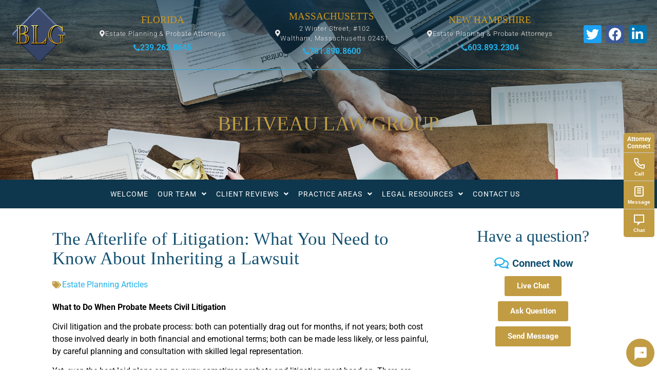

--- FILE ---
content_type: text/html; charset=UTF-8
request_url: https://www.beliveaulaw.net/2021/08/the-afterlife-of-litigation-what-you-need-to-know-about-inheriting-a-lawsuit/
body_size: 18186
content:
<!doctype html>
<html dir="ltr" lang="en">
<head>
	<meta charset="UTF-8">
	<meta name="viewport" content="width=device-width, initial-scale=1">
	<link rel="profile" href="https://gmpg.org/xfn/11">
	<title>The Afterlife of Litigation: What You Need to Know About Inheriting a Lawsuit</title>
	<style>img:is([sizes="auto" i], [sizes^="auto," i]) { contain-intrinsic-size: 3000px 1500px }</style>
	
		<!-- All in One SEO 4.9.2 - aioseo.com -->
	<meta name="description" content="What to Do When Probate Meets Civil Litigation Civil litigation and the probate process: both can potentially drag out for months, if not years; both cost those involved dearly in both financial and emotional terms; both can be made less likely, or less painful, by careful planning and consultation with skilled legal representation. Yet, even" />
	<meta name="robots" content="max-image-preview:large" />
	<meta name="author" content="David Beliveau"/>
	<link rel="canonical" href="https://www.beliveaulaw.net/2021/08/the-afterlife-of-litigation-what-you-need-to-know-about-inheriting-a-lawsuit/" />
	<meta name="generator" content="All in One SEO (AIOSEO) 4.9.2" />
		<script type="application/ld+json" class="aioseo-schema">
			{"@context":"https:\/\/schema.org","@graph":[{"@type":"Article","@id":"https:\/\/www.beliveaulaw.net\/2021\/08\/the-afterlife-of-litigation-what-you-need-to-know-about-inheriting-a-lawsuit\/#article","name":"The Afterlife of Litigation: What You Need to Know About Inheriting a Lawsuit","headline":"The Afterlife of Litigation: What You Need to Know About Inheriting a Lawsuit","author":{"@id":"https:\/\/www.beliveaulaw.net\/author\/david-beliveau\/#author"},"publisher":{"@id":"https:\/\/www.beliveaulaw.net\/#organization"},"image":{"@type":"ImageObject","url":"https:\/\/www.beliveaulaw.net\/wp-content\/uploads\/2021\/08\/male-lawyer-discussing-negotiation-legal-case-with-client-meeting-with-document-contact-in-courtroom_t20_omZmJ3-1.jpg","width":2025,"height":1350},"datePublished":"2021-08-05T14:17:43-04:00","dateModified":"2021-08-05T14:17:43-04:00","inLanguage":"en","mainEntityOfPage":{"@id":"https:\/\/www.beliveaulaw.net\/2021\/08\/the-afterlife-of-litigation-what-you-need-to-know-about-inheriting-a-lawsuit\/#webpage"},"isPartOf":{"@id":"https:\/\/www.beliveaulaw.net\/2021\/08\/the-afterlife-of-litigation-what-you-need-to-know-about-inheriting-a-lawsuit\/#webpage"},"articleSection":"Estate Planning Articles, estate planning, Inheritance, Lawsuit, Probate"},{"@type":"BreadcrumbList","@id":"https:\/\/www.beliveaulaw.net\/2021\/08\/the-afterlife-of-litigation-what-you-need-to-know-about-inheriting-a-lawsuit\/#breadcrumblist","itemListElement":[{"@type":"ListItem","@id":"https:\/\/www.beliveaulaw.net#listItem","position":1,"name":"Home","item":"https:\/\/www.beliveaulaw.net","nextItem":{"@type":"ListItem","@id":"https:\/\/www.beliveaulaw.net\/category\/estate-planning-articles\/#listItem","name":"Estate Planning Articles"}},{"@type":"ListItem","@id":"https:\/\/www.beliveaulaw.net\/category\/estate-planning-articles\/#listItem","position":2,"name":"Estate Planning Articles","item":"https:\/\/www.beliveaulaw.net\/category\/estate-planning-articles\/","nextItem":{"@type":"ListItem","@id":"https:\/\/www.beliveaulaw.net\/2021\/08\/the-afterlife-of-litigation-what-you-need-to-know-about-inheriting-a-lawsuit\/#listItem","name":"The Afterlife of Litigation: What You Need to Know About Inheriting a Lawsuit"},"previousItem":{"@type":"ListItem","@id":"https:\/\/www.beliveaulaw.net#listItem","name":"Home"}},{"@type":"ListItem","@id":"https:\/\/www.beliveaulaw.net\/2021\/08\/the-afterlife-of-litigation-what-you-need-to-know-about-inheriting-a-lawsuit\/#listItem","position":3,"name":"The Afterlife of Litigation: What You Need to Know About Inheriting a Lawsuit","previousItem":{"@type":"ListItem","@id":"https:\/\/www.beliveaulaw.net\/category\/estate-planning-articles\/#listItem","name":"Estate Planning Articles"}}]},{"@type":"Organization","@id":"https:\/\/www.beliveaulaw.net\/#organization","name":"The Beliveau Law Group - Attorneys at Law","description":"Estate Planning | Business Law | Tax Law | Real Estate | Probate | Medicaid | Litigation","url":"https:\/\/www.beliveaulaw.net\/","telephone":"+17818908600","foundingDate":"2001-01-01","numberOfEmployees":{"@type":"QuantitativeValue","minValue":1,"maxValue":10},"logo":{"@type":"ImageObject","url":"https:\/\/www.beliveaulaw.net\/wp-content\/uploads\/2018\/12\/cropped-transparent_logo1-1.png","@id":"https:\/\/www.beliveaulaw.net\/2021\/08\/the-afterlife-of-litigation-what-you-need-to-know-about-inheriting-a-lawsuit\/#organizationLogo","width":512,"height":512},"image":{"@id":"https:\/\/www.beliveaulaw.net\/2021\/08\/the-afterlife-of-litigation-what-you-need-to-know-about-inheriting-a-lawsuit\/#organizationLogo"}},{"@type":"Person","@id":"https:\/\/www.beliveaulaw.net\/author\/david-beliveau\/#author","url":"https:\/\/www.beliveaulaw.net\/author\/david-beliveau\/","name":"David Beliveau"},{"@type":"WebPage","@id":"https:\/\/www.beliveaulaw.net\/2021\/08\/the-afterlife-of-litigation-what-you-need-to-know-about-inheriting-a-lawsuit\/#webpage","url":"https:\/\/www.beliveaulaw.net\/2021\/08\/the-afterlife-of-litigation-what-you-need-to-know-about-inheriting-a-lawsuit\/","name":"The Afterlife of Litigation: What You Need to Know About Inheriting a Lawsuit","description":"What to Do When Probate Meets Civil Litigation Civil litigation and the probate process: both can potentially drag out for months, if not years; both cost those involved dearly in both financial and emotional terms; both can be made less likely, or less painful, by careful planning and consultation with skilled legal representation. Yet, even","inLanguage":"en","isPartOf":{"@id":"https:\/\/www.beliveaulaw.net\/#website"},"breadcrumb":{"@id":"https:\/\/www.beliveaulaw.net\/2021\/08\/the-afterlife-of-litigation-what-you-need-to-know-about-inheriting-a-lawsuit\/#breadcrumblist"},"author":{"@id":"https:\/\/www.beliveaulaw.net\/author\/david-beliveau\/#author"},"creator":{"@id":"https:\/\/www.beliveaulaw.net\/author\/david-beliveau\/#author"},"image":{"@type":"ImageObject","url":"https:\/\/www.beliveaulaw.net\/wp-content\/uploads\/2021\/08\/male-lawyer-discussing-negotiation-legal-case-with-client-meeting-with-document-contact-in-courtroom_t20_omZmJ3-1.jpg","@id":"https:\/\/www.beliveaulaw.net\/2021\/08\/the-afterlife-of-litigation-what-you-need-to-know-about-inheriting-a-lawsuit\/#mainImage","width":2025,"height":1350},"primaryImageOfPage":{"@id":"https:\/\/www.beliveaulaw.net\/2021\/08\/the-afterlife-of-litigation-what-you-need-to-know-about-inheriting-a-lawsuit\/#mainImage"},"datePublished":"2021-08-05T14:17:43-04:00","dateModified":"2021-08-05T14:17:43-04:00"},{"@type":"WebSite","@id":"https:\/\/www.beliveaulaw.net\/#website","url":"https:\/\/www.beliveaulaw.net\/","name":"The Beliveau Law Group - Attorneys at Law","alternateName":"Beliveau Law Group","description":"Estate Planning | Business Law | Tax Law | Real Estate | Probate | Medicaid | Litigation","inLanguage":"en","publisher":{"@id":"https:\/\/www.beliveaulaw.net\/#organization"}}]}
		</script>
		<!-- All in One SEO -->


<!-- Open Graph Meta Tags generated by Blog2Social 873 - https://www.blog2social.com -->
<meta property="og:title" content="The Afterlife of Litigation: What You Need to Know About Inheriting a Lawsuit"/>
<meta property="og:description" content="What to Do When Probate Meets Civil Litigation   Civil litigation and the probate process: both can potentially drag out for months, if not years; both cost"/>
<meta property="og:url" content="/2021/08/the-afterlife-of-litigation-what-you-need-to-know-about-inheriting-a-lawsuit/"/>
<meta property="og:image" content="https://www.beliveaulaw.net/wp-content/uploads/2021/08/male-lawyer-discussing-negotiation-legal-case-with-client-meeting-with-document-contact-in-courtroom_t20_omZmJ3-1.jpg"/>
<meta property="og:image:width" content="2025" />
<meta property="og:image:height" content="1350" />
<meta property="og:image:type" content="image/jpeg" />
<meta property="og:type" content="article"/>
<meta property="og:article:published_time" content="2021-08-05 14:17:43"/>
<meta property="og:article:modified_time" content="2021-08-05 14:17:43"/>
<meta property="og:article:tag" content="estate planning"/>
<meta property="og:article:tag" content="Inheritance"/>
<meta property="og:article:tag" content="Lawsuit"/>
<meta property="og:article:tag" content="Probate"/>
<!-- Open Graph Meta Tags generated by Blog2Social 873 - https://www.blog2social.com -->

<!-- Twitter Card generated by Blog2Social 873 - https://www.blog2social.com -->
<meta name="twitter:card" content="summary">
<meta name="twitter:title" content="The Afterlife of Litigation: What You Need to Know About Inheriting a Lawsuit"/>
<meta name="twitter:description" content="What to Do When Probate Meets Civil Litigation   Civil litigation and the probate process: both can potentially drag out for months, if not years; both cost"/>
<meta name="twitter:image" content="https://www.beliveaulaw.net/wp-content/uploads/2021/08/male-lawyer-discussing-negotiation-legal-case-with-client-meeting-with-document-contact-in-courtroom_t20_omZmJ3-1.jpg"/>
<!-- Twitter Card generated by Blog2Social 873 - https://www.blog2social.com -->
<meta name="author" content="David Beliveau"/>
<link rel="alternate" type="application/rss+xml" title="The Beliveau Law Group - Attorneys at Law &raquo; Feed" href="https://www.beliveaulaw.net/feed/" />
<link rel="alternate" type="application/rss+xml" title="The Beliveau Law Group - Attorneys at Law &raquo; Comments Feed" href="https://www.beliveaulaw.net/comments/feed/" />
<!-- This site is powered by Shareaholic - https://shareaholic.com -->
<script type='text/javascript' data-cfasync='false'>
  //<![CDATA[
    _SHR_SETTINGS = {"endpoints":{"local_recs_url":"https:\/\/www.beliveaulaw.net\/wp-admin\/admin-ajax.php?action=shareaholic_permalink_related","share_counts_url":"https:\/\/www.beliveaulaw.net\/wp-admin\/admin-ajax.php?action=shareaholic_share_counts_api"},"url_components":{"year":"2021","monthnum":"08","day":"05","post_id":"9211","postname":"the-afterlife-of-litigation-what-you-need-to-know-about-inheriting-a-lawsuit","author":"david-beliveau"}};
  //]]>
</script>
<script type='text/javascript' data-cfasync='false'
        src='//apps.shareaholic.com/assets/pub/shareaholic.js'
        data-shr-siteid='7d95fe16d573cc39b6be73868470672f' async='async' >
</script>

<!-- Shareaholic Content Tags -->
<meta name='shareaholic:site_name' content='The Beliveau Law Group - Attorneys at Law' />
<meta name='shareaholic:language' content='en' />
<meta name='shareaholic:url' content='https://www.beliveaulaw.net/2021/08/the-afterlife-of-litigation-what-you-need-to-know-about-inheriting-a-lawsuit/' />
<meta name='shareaholic:keywords' content='estate planning, inheritance, lawsuit, probate, estate planning articles, post' />
<meta name='shareaholic:article_published_time' content='2021-08-05T14:17:43-04:00' />
<meta name='shareaholic:article_modified_time' content='2021-08-05T14:17:43-04:00' />
<meta name='shareaholic:shareable_page' content='true' />
<meta name='shareaholic:article_author_name' content='David Beliveau' />
<meta name='shareaholic:site_id' content='7d95fe16d573cc39b6be73868470672f' />
<meta name='shareaholic:wp_version' content='8.6.1' />
<meta name='shareaholic:image' content='https://www.beliveaulaw.net/wp-content/uploads/2021/08/male-lawyer-discussing-negotiation-legal-case-with-client-meeting-with-document-contact-in-courtroom_t20_omZmJ3-1-1024x683.jpg' />
<!-- Shareaholic Content Tags End -->

<!-- Shareaholic Open Graph Tags -->
<meta property='og:image' content='https://www.beliveaulaw.net/wp-content/uploads/2021/08/male-lawyer-discussing-negotiation-legal-case-with-client-meeting-with-document-contact-in-courtroom_t20_omZmJ3-1-1024x683.jpg' />
<!-- Shareaholic Open Graph Tags End -->
<script>
window._wpemojiSettings = {"baseUrl":"https:\/\/s.w.org\/images\/core\/emoji\/16.0.1\/72x72\/","ext":".png","svgUrl":"https:\/\/s.w.org\/images\/core\/emoji\/16.0.1\/svg\/","svgExt":".svg","source":{"concatemoji":"https:\/\/www.beliveaulaw.net\/wp-includes\/js\/wp-emoji-release.min.js?ver=6.8.3"}};
/*! This file is auto-generated */
!function(s,n){var o,i,e;function c(e){try{var t={supportTests:e,timestamp:(new Date).valueOf()};sessionStorage.setItem(o,JSON.stringify(t))}catch(e){}}function p(e,t,n){e.clearRect(0,0,e.canvas.width,e.canvas.height),e.fillText(t,0,0);var t=new Uint32Array(e.getImageData(0,0,e.canvas.width,e.canvas.height).data),a=(e.clearRect(0,0,e.canvas.width,e.canvas.height),e.fillText(n,0,0),new Uint32Array(e.getImageData(0,0,e.canvas.width,e.canvas.height).data));return t.every(function(e,t){return e===a[t]})}function u(e,t){e.clearRect(0,0,e.canvas.width,e.canvas.height),e.fillText(t,0,0);for(var n=e.getImageData(16,16,1,1),a=0;a<n.data.length;a++)if(0!==n.data[a])return!1;return!0}function f(e,t,n,a){switch(t){case"flag":return n(e,"\ud83c\udff3\ufe0f\u200d\u26a7\ufe0f","\ud83c\udff3\ufe0f\u200b\u26a7\ufe0f")?!1:!n(e,"\ud83c\udde8\ud83c\uddf6","\ud83c\udde8\u200b\ud83c\uddf6")&&!n(e,"\ud83c\udff4\udb40\udc67\udb40\udc62\udb40\udc65\udb40\udc6e\udb40\udc67\udb40\udc7f","\ud83c\udff4\u200b\udb40\udc67\u200b\udb40\udc62\u200b\udb40\udc65\u200b\udb40\udc6e\u200b\udb40\udc67\u200b\udb40\udc7f");case"emoji":return!a(e,"\ud83e\udedf")}return!1}function g(e,t,n,a){var r="undefined"!=typeof WorkerGlobalScope&&self instanceof WorkerGlobalScope?new OffscreenCanvas(300,150):s.createElement("canvas"),o=r.getContext("2d",{willReadFrequently:!0}),i=(o.textBaseline="top",o.font="600 32px Arial",{});return e.forEach(function(e){i[e]=t(o,e,n,a)}),i}function t(e){var t=s.createElement("script");t.src=e,t.defer=!0,s.head.appendChild(t)}"undefined"!=typeof Promise&&(o="wpEmojiSettingsSupports",i=["flag","emoji"],n.supports={everything:!0,everythingExceptFlag:!0},e=new Promise(function(e){s.addEventListener("DOMContentLoaded",e,{once:!0})}),new Promise(function(t){var n=function(){try{var e=JSON.parse(sessionStorage.getItem(o));if("object"==typeof e&&"number"==typeof e.timestamp&&(new Date).valueOf()<e.timestamp+604800&&"object"==typeof e.supportTests)return e.supportTests}catch(e){}return null}();if(!n){if("undefined"!=typeof Worker&&"undefined"!=typeof OffscreenCanvas&&"undefined"!=typeof URL&&URL.createObjectURL&&"undefined"!=typeof Blob)try{var e="postMessage("+g.toString()+"("+[JSON.stringify(i),f.toString(),p.toString(),u.toString()].join(",")+"));",a=new Blob([e],{type:"text/javascript"}),r=new Worker(URL.createObjectURL(a),{name:"wpTestEmojiSupports"});return void(r.onmessage=function(e){c(n=e.data),r.terminate(),t(n)})}catch(e){}c(n=g(i,f,p,u))}t(n)}).then(function(e){for(var t in e)n.supports[t]=e[t],n.supports.everything=n.supports.everything&&n.supports[t],"flag"!==t&&(n.supports.everythingExceptFlag=n.supports.everythingExceptFlag&&n.supports[t]);n.supports.everythingExceptFlag=n.supports.everythingExceptFlag&&!n.supports.flag,n.DOMReady=!1,n.readyCallback=function(){n.DOMReady=!0}}).then(function(){return e}).then(function(){var e;n.supports.everything||(n.readyCallback(),(e=n.source||{}).concatemoji?t(e.concatemoji):e.wpemoji&&e.twemoji&&(t(e.twemoji),t(e.wpemoji)))}))}((window,document),window._wpemojiSettings);
</script>
<style id='wp-emoji-styles-inline-css'>

	img.wp-smiley, img.emoji {
		display: inline !important;
		border: none !important;
		box-shadow: none !important;
		height: 1em !important;
		width: 1em !important;
		margin: 0 0.07em !important;
		vertical-align: -0.1em !important;
		background: none !important;
		padding: 0 !important;
	}
</style>
<link rel='stylesheet' id='wp-block-library-css' href='https://www.beliveaulaw.net/wp-includes/css/dist/block-library/style.min.css?ver=6.8.3' media='all' />
<style id='classic-theme-styles-inline-css'>
/*! This file is auto-generated */
.wp-block-button__link{color:#fff;background-color:#32373c;border-radius:9999px;box-shadow:none;text-decoration:none;padding:calc(.667em + 2px) calc(1.333em + 2px);font-size:1.125em}.wp-block-file__button{background:#32373c;color:#fff;text-decoration:none}
</style>
<link rel='stylesheet' id='aioseo/css/src/vue/standalone/blocks/table-of-contents/global.scss-css' href='https://www.beliveaulaw.net/wp-content/plugins/all-in-one-seo-pack/dist/Lite/assets/css/table-of-contents/global.e90f6d47.css?ver=4.9.2' media='all' />
<style id='global-styles-inline-css'>
:root{--wp--preset--aspect-ratio--square: 1;--wp--preset--aspect-ratio--4-3: 4/3;--wp--preset--aspect-ratio--3-4: 3/4;--wp--preset--aspect-ratio--3-2: 3/2;--wp--preset--aspect-ratio--2-3: 2/3;--wp--preset--aspect-ratio--16-9: 16/9;--wp--preset--aspect-ratio--9-16: 9/16;--wp--preset--color--black: #000000;--wp--preset--color--cyan-bluish-gray: #abb8c3;--wp--preset--color--white: #ffffff;--wp--preset--color--pale-pink: #f78da7;--wp--preset--color--vivid-red: #cf2e2e;--wp--preset--color--luminous-vivid-orange: #ff6900;--wp--preset--color--luminous-vivid-amber: #fcb900;--wp--preset--color--light-green-cyan: #7bdcb5;--wp--preset--color--vivid-green-cyan: #00d084;--wp--preset--color--pale-cyan-blue: #8ed1fc;--wp--preset--color--vivid-cyan-blue: #0693e3;--wp--preset--color--vivid-purple: #9b51e0;--wp--preset--gradient--vivid-cyan-blue-to-vivid-purple: linear-gradient(135deg,rgba(6,147,227,1) 0%,rgb(155,81,224) 100%);--wp--preset--gradient--light-green-cyan-to-vivid-green-cyan: linear-gradient(135deg,rgb(122,220,180) 0%,rgb(0,208,130) 100%);--wp--preset--gradient--luminous-vivid-amber-to-luminous-vivid-orange: linear-gradient(135deg,rgba(252,185,0,1) 0%,rgba(255,105,0,1) 100%);--wp--preset--gradient--luminous-vivid-orange-to-vivid-red: linear-gradient(135deg,rgba(255,105,0,1) 0%,rgb(207,46,46) 100%);--wp--preset--gradient--very-light-gray-to-cyan-bluish-gray: linear-gradient(135deg,rgb(238,238,238) 0%,rgb(169,184,195) 100%);--wp--preset--gradient--cool-to-warm-spectrum: linear-gradient(135deg,rgb(74,234,220) 0%,rgb(151,120,209) 20%,rgb(207,42,186) 40%,rgb(238,44,130) 60%,rgb(251,105,98) 80%,rgb(254,248,76) 100%);--wp--preset--gradient--blush-light-purple: linear-gradient(135deg,rgb(255,206,236) 0%,rgb(152,150,240) 100%);--wp--preset--gradient--blush-bordeaux: linear-gradient(135deg,rgb(254,205,165) 0%,rgb(254,45,45) 50%,rgb(107,0,62) 100%);--wp--preset--gradient--luminous-dusk: linear-gradient(135deg,rgb(255,203,112) 0%,rgb(199,81,192) 50%,rgb(65,88,208) 100%);--wp--preset--gradient--pale-ocean: linear-gradient(135deg,rgb(255,245,203) 0%,rgb(182,227,212) 50%,rgb(51,167,181) 100%);--wp--preset--gradient--electric-grass: linear-gradient(135deg,rgb(202,248,128) 0%,rgb(113,206,126) 100%);--wp--preset--gradient--midnight: linear-gradient(135deg,rgb(2,3,129) 0%,rgb(40,116,252) 100%);--wp--preset--font-size--small: 13px;--wp--preset--font-size--medium: 20px;--wp--preset--font-size--large: 36px;--wp--preset--font-size--x-large: 42px;--wp--preset--spacing--20: 0.44rem;--wp--preset--spacing--30: 0.67rem;--wp--preset--spacing--40: 1rem;--wp--preset--spacing--50: 1.5rem;--wp--preset--spacing--60: 2.25rem;--wp--preset--spacing--70: 3.38rem;--wp--preset--spacing--80: 5.06rem;--wp--preset--shadow--natural: 6px 6px 9px rgba(0, 0, 0, 0.2);--wp--preset--shadow--deep: 12px 12px 50px rgba(0, 0, 0, 0.4);--wp--preset--shadow--sharp: 6px 6px 0px rgba(0, 0, 0, 0.2);--wp--preset--shadow--outlined: 6px 6px 0px -3px rgba(255, 255, 255, 1), 6px 6px rgba(0, 0, 0, 1);--wp--preset--shadow--crisp: 6px 6px 0px rgba(0, 0, 0, 1);}:where(.is-layout-flex){gap: 0.5em;}:where(.is-layout-grid){gap: 0.5em;}body .is-layout-flex{display: flex;}.is-layout-flex{flex-wrap: wrap;align-items: center;}.is-layout-flex > :is(*, div){margin: 0;}body .is-layout-grid{display: grid;}.is-layout-grid > :is(*, div){margin: 0;}:where(.wp-block-columns.is-layout-flex){gap: 2em;}:where(.wp-block-columns.is-layout-grid){gap: 2em;}:where(.wp-block-post-template.is-layout-flex){gap: 1.25em;}:where(.wp-block-post-template.is-layout-grid){gap: 1.25em;}.has-black-color{color: var(--wp--preset--color--black) !important;}.has-cyan-bluish-gray-color{color: var(--wp--preset--color--cyan-bluish-gray) !important;}.has-white-color{color: var(--wp--preset--color--white) !important;}.has-pale-pink-color{color: var(--wp--preset--color--pale-pink) !important;}.has-vivid-red-color{color: var(--wp--preset--color--vivid-red) !important;}.has-luminous-vivid-orange-color{color: var(--wp--preset--color--luminous-vivid-orange) !important;}.has-luminous-vivid-amber-color{color: var(--wp--preset--color--luminous-vivid-amber) !important;}.has-light-green-cyan-color{color: var(--wp--preset--color--light-green-cyan) !important;}.has-vivid-green-cyan-color{color: var(--wp--preset--color--vivid-green-cyan) !important;}.has-pale-cyan-blue-color{color: var(--wp--preset--color--pale-cyan-blue) !important;}.has-vivid-cyan-blue-color{color: var(--wp--preset--color--vivid-cyan-blue) !important;}.has-vivid-purple-color{color: var(--wp--preset--color--vivid-purple) !important;}.has-black-background-color{background-color: var(--wp--preset--color--black) !important;}.has-cyan-bluish-gray-background-color{background-color: var(--wp--preset--color--cyan-bluish-gray) !important;}.has-white-background-color{background-color: var(--wp--preset--color--white) !important;}.has-pale-pink-background-color{background-color: var(--wp--preset--color--pale-pink) !important;}.has-vivid-red-background-color{background-color: var(--wp--preset--color--vivid-red) !important;}.has-luminous-vivid-orange-background-color{background-color: var(--wp--preset--color--luminous-vivid-orange) !important;}.has-luminous-vivid-amber-background-color{background-color: var(--wp--preset--color--luminous-vivid-amber) !important;}.has-light-green-cyan-background-color{background-color: var(--wp--preset--color--light-green-cyan) !important;}.has-vivid-green-cyan-background-color{background-color: var(--wp--preset--color--vivid-green-cyan) !important;}.has-pale-cyan-blue-background-color{background-color: var(--wp--preset--color--pale-cyan-blue) !important;}.has-vivid-cyan-blue-background-color{background-color: var(--wp--preset--color--vivid-cyan-blue) !important;}.has-vivid-purple-background-color{background-color: var(--wp--preset--color--vivid-purple) !important;}.has-black-border-color{border-color: var(--wp--preset--color--black) !important;}.has-cyan-bluish-gray-border-color{border-color: var(--wp--preset--color--cyan-bluish-gray) !important;}.has-white-border-color{border-color: var(--wp--preset--color--white) !important;}.has-pale-pink-border-color{border-color: var(--wp--preset--color--pale-pink) !important;}.has-vivid-red-border-color{border-color: var(--wp--preset--color--vivid-red) !important;}.has-luminous-vivid-orange-border-color{border-color: var(--wp--preset--color--luminous-vivid-orange) !important;}.has-luminous-vivid-amber-border-color{border-color: var(--wp--preset--color--luminous-vivid-amber) !important;}.has-light-green-cyan-border-color{border-color: var(--wp--preset--color--light-green-cyan) !important;}.has-vivid-green-cyan-border-color{border-color: var(--wp--preset--color--vivid-green-cyan) !important;}.has-pale-cyan-blue-border-color{border-color: var(--wp--preset--color--pale-cyan-blue) !important;}.has-vivid-cyan-blue-border-color{border-color: var(--wp--preset--color--vivid-cyan-blue) !important;}.has-vivid-purple-border-color{border-color: var(--wp--preset--color--vivid-purple) !important;}.has-vivid-cyan-blue-to-vivid-purple-gradient-background{background: var(--wp--preset--gradient--vivid-cyan-blue-to-vivid-purple) !important;}.has-light-green-cyan-to-vivid-green-cyan-gradient-background{background: var(--wp--preset--gradient--light-green-cyan-to-vivid-green-cyan) !important;}.has-luminous-vivid-amber-to-luminous-vivid-orange-gradient-background{background: var(--wp--preset--gradient--luminous-vivid-amber-to-luminous-vivid-orange) !important;}.has-luminous-vivid-orange-to-vivid-red-gradient-background{background: var(--wp--preset--gradient--luminous-vivid-orange-to-vivid-red) !important;}.has-very-light-gray-to-cyan-bluish-gray-gradient-background{background: var(--wp--preset--gradient--very-light-gray-to-cyan-bluish-gray) !important;}.has-cool-to-warm-spectrum-gradient-background{background: var(--wp--preset--gradient--cool-to-warm-spectrum) !important;}.has-blush-light-purple-gradient-background{background: var(--wp--preset--gradient--blush-light-purple) !important;}.has-blush-bordeaux-gradient-background{background: var(--wp--preset--gradient--blush-bordeaux) !important;}.has-luminous-dusk-gradient-background{background: var(--wp--preset--gradient--luminous-dusk) !important;}.has-pale-ocean-gradient-background{background: var(--wp--preset--gradient--pale-ocean) !important;}.has-electric-grass-gradient-background{background: var(--wp--preset--gradient--electric-grass) !important;}.has-midnight-gradient-background{background: var(--wp--preset--gradient--midnight) !important;}.has-small-font-size{font-size: var(--wp--preset--font-size--small) !important;}.has-medium-font-size{font-size: var(--wp--preset--font-size--medium) !important;}.has-large-font-size{font-size: var(--wp--preset--font-size--large) !important;}.has-x-large-font-size{font-size: var(--wp--preset--font-size--x-large) !important;}
:where(.wp-block-post-template.is-layout-flex){gap: 1.25em;}:where(.wp-block-post-template.is-layout-grid){gap: 1.25em;}
:where(.wp-block-columns.is-layout-flex){gap: 2em;}:where(.wp-block-columns.is-layout-grid){gap: 2em;}
:root :where(.wp-block-pullquote){font-size: 1.5em;line-height: 1.6;}
</style>
<link rel='stylesheet' id='attorneyconnect-ai-styles-css' href='https://www.beliveaulaw.net/wp-content/plugins/attorneyconnect-ai/css/attorneyconnect-ai.css?ver=1.0.25' media='all' />
<link rel='stylesheet' id='cool-tag-cloud-css' href='https://www.beliveaulaw.net/wp-content/plugins/cool-tag-cloud/inc/cool-tag-cloud.css?ver=2.25' media='all' />
<link rel='stylesheet' id='dashicons-css' href='https://www.beliveaulaw.net/wp-includes/css/dashicons.min.css?ver=6.8.3' media='all' />
<link rel='stylesheet' id='hello-elementor-css' href='https://www.beliveaulaw.net/wp-content/themes/hello-elementor/style.min.css?ver=3.0.0' media='all' />
<link rel='stylesheet' id='hello-elementor-theme-style-css' href='https://www.beliveaulaw.net/wp-content/themes/hello-elementor/theme.min.css?ver=3.0.0' media='all' />
<link rel='stylesheet' id='hello-elementor-header-footer-css' href='https://www.beliveaulaw.net/wp-content/themes/hello-elementor/header-footer.min.css?ver=3.0.0' media='all' />
<link rel='stylesheet' id='elementor-frontend-css' href='https://www.beliveaulaw.net/wp-content/plugins/elementor/assets/css/frontend.min.css?ver=3.30.3' media='all' />
<link rel='stylesheet' id='widget-image-css' href='https://www.beliveaulaw.net/wp-content/plugins/elementor/assets/css/widget-image.min.css?ver=3.30.3' media='all' />
<link rel='stylesheet' id='widget-heading-css' href='https://www.beliveaulaw.net/wp-content/plugins/elementor/assets/css/widget-heading.min.css?ver=3.30.3' media='all' />
<link rel='stylesheet' id='widget-social-icons-css' href='https://www.beliveaulaw.net/wp-content/plugins/elementor/assets/css/widget-social-icons.min.css?ver=3.30.3' media='all' />
<link rel='stylesheet' id='e-apple-webkit-css' href='https://www.beliveaulaw.net/wp-content/plugins/elementor/assets/css/conditionals/apple-webkit.min.css?ver=3.30.3' media='all' />
<link rel='stylesheet' id='widget-nav-menu-css' href='https://www.beliveaulaw.net/wp-content/plugins/elementor-pro/assets/css/widget-nav-menu.min.css?ver=3.30.1' media='all' />
<link rel='stylesheet' id='widget-search-form-css' href='https://www.beliveaulaw.net/wp-content/plugins/elementor-pro/assets/css/widget-search-form.min.css?ver=3.30.1' media='all' />
<link rel='stylesheet' id='elementor-icons-shared-0-css' href='https://www.beliveaulaw.net/wp-content/plugins/elementor/assets/lib/font-awesome/css/fontawesome.min.css?ver=5.15.3' media='all' />
<link rel='stylesheet' id='elementor-icons-fa-solid-css' href='https://www.beliveaulaw.net/wp-content/plugins/elementor/assets/lib/font-awesome/css/solid.min.css?ver=5.15.3' media='all' />
<link rel='stylesheet' id='e-sticky-css' href='https://www.beliveaulaw.net/wp-content/plugins/elementor-pro/assets/css/modules/sticky.min.css?ver=3.30.1' media='all' />
<link rel='stylesheet' id='widget-post-info-css' href='https://www.beliveaulaw.net/wp-content/plugins/elementor-pro/assets/css/widget-post-info.min.css?ver=3.30.1' media='all' />
<link rel='stylesheet' id='widget-icon-list-css' href='https://www.beliveaulaw.net/wp-content/plugins/elementor/assets/css/widget-icon-list.min.css?ver=3.30.3' media='all' />
<link rel='stylesheet' id='elementor-icons-fa-regular-css' href='https://www.beliveaulaw.net/wp-content/plugins/elementor/assets/lib/font-awesome/css/regular.min.css?ver=5.15.3' media='all' />
<link rel='stylesheet' id='widget-post-navigation-css' href='https://www.beliveaulaw.net/wp-content/plugins/elementor-pro/assets/css/widget-post-navigation.min.css?ver=3.30.1' media='all' />
<link rel='stylesheet' id='widget-divider-css' href='https://www.beliveaulaw.net/wp-content/plugins/elementor/assets/css/widget-divider.min.css?ver=3.30.3' media='all' />
<link rel='stylesheet' id='swiper-css' href='https://www.beliveaulaw.net/wp-content/plugins/elementor/assets/lib/swiper/v8/css/swiper.min.css?ver=8.4.5' media='all' />
<link rel='stylesheet' id='e-swiper-css' href='https://www.beliveaulaw.net/wp-content/plugins/elementor/assets/css/conditionals/e-swiper.min.css?ver=3.30.3' media='all' />
<link rel='stylesheet' id='elementor-icons-css' href='https://www.beliveaulaw.net/wp-content/plugins/elementor/assets/lib/eicons/css/elementor-icons.min.css?ver=5.43.0' media='all' />
<link rel='stylesheet' id='elementor-post-8375-css' href='https://www.beliveaulaw.net/wp-content/uploads/elementor/css/post-8375.css?ver=1753456695' media='all' />
<link rel='stylesheet' id='font-awesome-5-all-css' href='https://www.beliveaulaw.net/wp-content/plugins/elementor/assets/lib/font-awesome/css/all.min.css?ver=3.30.3' media='all' />
<link rel='stylesheet' id='font-awesome-4-shim-css' href='https://www.beliveaulaw.net/wp-content/plugins/elementor/assets/lib/font-awesome/css/v4-shims.min.css?ver=3.30.3' media='all' />
<link rel='stylesheet' id='elementor-post-7333-css' href='https://www.beliveaulaw.net/wp-content/uploads/elementor/css/post-7333.css?ver=1761669868' media='all' />
<link rel='stylesheet' id='elementor-post-7430-css' href='https://www.beliveaulaw.net/wp-content/uploads/elementor/css/post-7430.css?ver=1761669373' media='all' />
<link rel='stylesheet' id='elementor-post-7413-css' href='https://www.beliveaulaw.net/wp-content/uploads/elementor/css/post-7413.css?ver=1769620229' media='all' />
<link rel='stylesheet' id='bellows-css' href='https://www.beliveaulaw.net/wp-content/plugins/bellows-accordion-menu/assets/css/bellows.min.css?ver=1.4.4' media='all' />
<link rel='stylesheet' id='bellows-font-awesome-css' href='https://www.beliveaulaw.net/wp-content/plugins/bellows-accordion-menu/assets/css/fontawesome/css/font-awesome.min.css?ver=1.4.4' media='all' />
<link rel='stylesheet' id='bellows-blue-material-css' href='https://www.beliveaulaw.net/wp-content/plugins/bellows-accordion-menu/assets/css/skins/blue-material.css?ver=1.4.4' media='all' />
<link rel='stylesheet' id='elementor-gf-local-roboto-css' href='https://www.beliveaulaw.net/wp-content/uploads/elementor/google-fonts/css/roboto.css?ver=1753452814' media='all' />
<link rel='stylesheet' id='elementor-icons-fa-brands-css' href='https://www.beliveaulaw.net/wp-content/plugins/elementor/assets/lib/font-awesome/css/brands.min.css?ver=5.15.3' media='all' />
<script src="https://www.beliveaulaw.net/wp-includes/js/jquery/jquery.min.js?ver=3.7.1" id="jquery-core-js"></script>
<script src="https://www.beliveaulaw.net/wp-includes/js/jquery/jquery-migrate.min.js?ver=3.4.1" id="jquery-migrate-js"></script>
<script src="https://www.beliveaulaw.net/wp-content/plugins/elementor/assets/lib/font-awesome/js/v4-shims.min.js?ver=3.30.3" id="font-awesome-4-shim-js"></script>
<link rel="https://api.w.org/" href="https://www.beliveaulaw.net/wp-json/" /><link rel="alternate" title="JSON" type="application/json" href="https://www.beliveaulaw.net/wp-json/wp/v2/posts/9211" /><link rel="EditURI" type="application/rsd+xml" title="RSD" href="https://www.beliveaulaw.net/xmlrpc.php?rsd" />
<link rel='shortlink' href='https://www.beliveaulaw.net/?p=9211' />
<link rel="alternate" title="oEmbed (JSON)" type="application/json+oembed" href="https://www.beliveaulaw.net/wp-json/oembed/1.0/embed?url=https%3A%2F%2Fwww.beliveaulaw.net%2F2021%2F08%2Fthe-afterlife-of-litigation-what-you-need-to-know-about-inheriting-a-lawsuit%2F" />
<link rel="alternate" title="oEmbed (XML)" type="text/xml+oembed" href="https://www.beliveaulaw.net/wp-json/oembed/1.0/embed?url=https%3A%2F%2Fwww.beliveaulaw.net%2F2021%2F08%2Fthe-afterlife-of-litigation-what-you-need-to-know-about-inheriting-a-lawsuit%2F&#038;format=xml" />
<style id="bellows-custom-generated-css">
/* Status: Loaded from Transient */

</style>
		<!-- GA Google Analytics @ https://m0n.co/ga -->
		<script async src="https://www.googletagmanager.com/gtag/js?id=G-5BP0CV851H"></script>
		<script>
			window.dataLayer = window.dataLayer || [];
			function gtag(){dataLayer.push(arguments);}
			gtag('js', new Date());
			gtag('config', 'G-5BP0CV851H');
		</script>

	<!-- sitelink-search-box Schema optimized by Schema Pro --><script type="application/ld+json">{"@context":"https:\/\/schema.org","@type":"WebSite","name":"Beliveau Law Group, LLC","url":"https:\/\/www.beliveaulaw.net","potentialAction":[{"@type":"SearchAction","target":"https:\/\/www.beliveaulaw.net\/?s={search_term_string}","query-input":"required name=search_term_string"}]}</script><!-- / sitelink-search-box Schema optimized by Schema Pro --><!-- breadcrumb Schema optimized by Schema Pro --><script type="application/ld+json">{"@context":"https:\/\/schema.org","@type":"BreadcrumbList","itemListElement":[{"@type":"ListItem","position":1,"item":{"@id":"https:\/\/www.beliveaulaw.net\/","name":"Home"}},{"@type":"ListItem","position":2,"item":{"@id":"https:\/\/www.beliveaulaw.net\/2021\/08\/the-afterlife-of-litigation-what-you-need-to-know-about-inheriting-a-lawsuit\/","name":"The Afterlife of Litigation: What You Need to Know About Inheriting a Lawsuit"}}]}</script><!-- / breadcrumb Schema optimized by Schema Pro --><meta name="generator" content="Elementor 3.30.3; features: additional_custom_breakpoints; settings: css_print_method-external, google_font-enabled, font_display-auto">
			<style>
				.e-con.e-parent:nth-of-type(n+4):not(.e-lazyloaded):not(.e-no-lazyload),
				.e-con.e-parent:nth-of-type(n+4):not(.e-lazyloaded):not(.e-no-lazyload) * {
					background-image: none !important;
				}
				@media screen and (max-height: 1024px) {
					.e-con.e-parent:nth-of-type(n+3):not(.e-lazyloaded):not(.e-no-lazyload),
					.e-con.e-parent:nth-of-type(n+3):not(.e-lazyloaded):not(.e-no-lazyload) * {
						background-image: none !important;
					}
				}
				@media screen and (max-height: 640px) {
					.e-con.e-parent:nth-of-type(n+2):not(.e-lazyloaded):not(.e-no-lazyload),
					.e-con.e-parent:nth-of-type(n+2):not(.e-lazyloaded):not(.e-no-lazyload) * {
						background-image: none !important;
					}
				}
			</style>
			<!-- Call Now Button 1.5.5 (https://callnowbutton.com) [renderer:noop]-->
			<style id="wpsp-style-frontend"></style>
			<link rel="icon" href="https://www.beliveaulaw.net/wp-content/uploads/2018/12/cropped-transparent_logo1-1-60x60.png" sizes="32x32" />
<link rel="icon" href="https://www.beliveaulaw.net/wp-content/uploads/2018/12/cropped-transparent_logo1-1-300x300.png" sizes="192x192" />
<link rel="apple-touch-icon" href="https://www.beliveaulaw.net/wp-content/uploads/2018/12/cropped-transparent_logo1-1-300x300.png" />
<meta name="msapplication-TileImage" content="https://www.beliveaulaw.net/wp-content/uploads/2018/12/cropped-transparent_logo1-1-300x300.png" />
		<style id="wp-custom-css">
			

a {color:#33abff;}

.cool-tag-cloud .ctcdefault .ctcleft a {
    background: url(/wp-content/uploads/2018/12/bell-tags.png) no-repeat!important;text-shadow: none;
}
.cool-tag-cloud .ctcdefault .ctcleft a:hover, .cool-tag-cloud .ctcdefault .ctcright a:hover, .cool-tag-cloud .ctcdefault .ctcright a, .cool-tag-cloud .ctcdefault .ctcleft a, .cool-tag-cloud .ctcdefault .ctcright a:visited, .cool-tag-cloud .ctcdefault .ctcleft a:visited {
    color: #fff!important;
}
.cool-tag-cloud .ctcdefault .ctcleft a:hover {
    background: url(/wp-content/uploads/2018/12/bell-tags2.png) bottom left no-repeat!important;
}
.cool-tag-cloud .ctcleft a:hover {text-shadow: none!important;
}
.cool-tag-cloud .ctcdefault .ctcleft a:after, .cool-tag-cloud .ctcdefault .ctcleft a:hover:after {
    background: none;
}
.elementor-widget-wp-widget-cool_tag_cloud {padding-top:5px}
.elementor-widget-wp-widget-cool_tag_cloud h5 {display:none}

div#wpcs_tab_7577 {
	top: 350px!important;}

body {
    margin: 0px;
}		</style>
		</head>
<body class="wp-singular post-template-default single single-post postid-9211 single-format-standard wp-theme-hello-elementor wp-schema-pro-2.10.5 elementor-default elementor-kit-8375 elementor-page-7413">


<a class="skip-link screen-reader-text" href="#content">Skip to content</a>

		<div data-elementor-type="header" data-elementor-id="7333" class="elementor elementor-7333 elementor-location-header" data-elementor-post-type="elementor_library">
					<section class="elementor-section elementor-top-section elementor-element elementor-element-1e8a3145 elementor-section-stretched elementor-section-full_width elementor-section-content-top elementor-section-height-default elementor-section-height-default" data-id="1e8a3145" data-element_type="section" data-settings="{&quot;stretch_section&quot;:&quot;section-stretched&quot;,&quot;background_background&quot;:&quot;classic&quot;}">
							<div class="elementor-background-overlay"></div>
							<div class="elementor-container elementor-column-gap-no">
					<div class="elementor-column elementor-col-100 elementor-top-column elementor-element elementor-element-3848104d" data-id="3848104d" data-element_type="column" data-settings="{&quot;background_background&quot;:&quot;gradient&quot;}">
			<div class="elementor-widget-wrap elementor-element-populated">
						<section class="elementor-section elementor-inner-section elementor-element elementor-element-5e9413ec elementor-section-full_width elementor-hidden-tablet elementor-hidden-phone elementor-section-height-default elementor-section-height-default" data-id="5e9413ec" data-element_type="section">
						<div class="elementor-container elementor-column-gap-default">
					<div class="elementor-column elementor-col-20 elementor-inner-column elementor-element elementor-element-7c475a21" data-id="7c475a21" data-element_type="column">
			<div class="elementor-widget-wrap elementor-element-populated">
						<div class="elementor-element elementor-element-65fffb07 elementor-widget elementor-widget-image" data-id="65fffb07" data-element_type="widget" data-widget_type="image.default">
				<div class="elementor-widget-container">
																<a href="/">
							<img width="127" height="126" src="https://www.beliveaulaw.net/wp-content/uploads/2018/12/transparent_logo1-1.png" class="attachment-large size-large wp-image-7327" alt="" />								</a>
															</div>
				</div>
					</div>
		</div>
				<div class="elementor-column elementor-col-20 elementor-inner-column elementor-element elementor-element-41c12db8" data-id="41c12db8" data-element_type="column">
			<div class="elementor-widget-wrap elementor-element-populated">
						<div class="elementor-element elementor-element-7ea8ff8a elementor-widget elementor-widget-heading" data-id="7ea8ff8a" data-element_type="widget" data-widget_type="heading.default">
				<div class="elementor-widget-container">
					<h2 class="elementor-heading-title elementor-size-medium">Florida</h2>				</div>
				</div>
				<div class="elementor-element elementor-element-4dfd503 elementor-align-center elementor-widget elementor-widget-button" data-id="4dfd503" data-element_type="widget" data-widget_type="button.default">
				<div class="elementor-widget-container">
									<div class="elementor-button-wrapper">
					<a class="elementor-button elementor-size-xs" role="button">
						<span class="elementor-button-content-wrapper">
						<span class="elementor-button-icon">
				<i aria-hidden="true" class="fas fa-map-marker-alt"></i>			</span>
									<span class="elementor-button-text">Estate Planning &amp; Probate Attorneys</span>
					</span>
					</a>
				</div>
								</div>
				</div>
				<div class="elementor-element elementor-element-32206930 elementor-align-center elementor-widget elementor-widget-button" data-id="32206930" data-element_type="widget" data-widget_type="button.default">
				<div class="elementor-widget-container">
									<div class="elementor-button-wrapper">
					<a class="elementor-button elementor-button-link elementor-size-md" href="tel:239.262.8645">
						<span class="elementor-button-content-wrapper">
						<span class="elementor-button-icon">
									<i class="fa fa-phone" aria-hidden="true"></i>
							</span>
									<span class="elementor-button-text">239.262.8645</span>
					</span>
					</a>
				</div>
								</div>
				</div>
					</div>
		</div>
				<div class="elementor-column elementor-col-20 elementor-inner-column elementor-element elementor-element-7c374174" data-id="7c374174" data-element_type="column">
			<div class="elementor-widget-wrap elementor-element-populated">
						<div class="elementor-element elementor-element-5d23a712 elementor-widget elementor-widget-heading" data-id="5d23a712" data-element_type="widget" data-widget_type="heading.default">
				<div class="elementor-widget-container">
					<h2 class="elementor-heading-title elementor-size-medium">Massachusetts </h2>				</div>
				</div>
				<div class="elementor-element elementor-element-5d22cc45 elementor-align-center open-attorneyconnect elementor-widget elementor-widget-button" data-id="5d22cc45" data-element_type="widget" data-widget_type="button.default">
				<div class="elementor-widget-container">
									<div class="elementor-button-wrapper">
					<a class="elementor-button elementor-size-xs" role="button">
						<span class="elementor-button-content-wrapper">
						<span class="elementor-button-icon">
				<i aria-hidden="true" class="fas fa-map-marker-alt"></i>			</span>
									<span class="elementor-button-text">2 Winter Street, #102<br>Waltham, Massachusetts 02451</span>
					</span>
					</a>
				</div>
								</div>
				</div>
				<div class="elementor-element elementor-element-3c34a7a0 elementor-align-center elementor-widget elementor-widget-button" data-id="3c34a7a0" data-element_type="widget" data-widget_type="button.default">
				<div class="elementor-widget-container">
									<div class="elementor-button-wrapper">
					<a class="elementor-button elementor-button-link elementor-size-md" href="tel:781.890.8600">
						<span class="elementor-button-content-wrapper">
						<span class="elementor-button-icon">
									<i class="fa fa-phone" aria-hidden="true"></i>
							</span>
									<span class="elementor-button-text">781.890.8600</span>
					</span>
					</a>
				</div>
								</div>
				</div>
					</div>
		</div>
				<div class="elementor-column elementor-col-20 elementor-inner-column elementor-element elementor-element-7eae4909" data-id="7eae4909" data-element_type="column">
			<div class="elementor-widget-wrap elementor-element-populated">
						<div class="elementor-element elementor-element-1c54b1fe elementor-widget elementor-widget-heading" data-id="1c54b1fe" data-element_type="widget" data-widget_type="heading.default">
				<div class="elementor-widget-container">
					<h2 class="elementor-heading-title elementor-size-medium">New Hampshire</h2>				</div>
				</div>
				<div class="elementor-element elementor-element-79d543a elementor-align-center elementor-widget elementor-widget-button" data-id="79d543a" data-element_type="widget" data-widget_type="button.default">
				<div class="elementor-widget-container">
									<div class="elementor-button-wrapper">
					<a class="elementor-button elementor-size-xs" role="button">
						<span class="elementor-button-content-wrapper">
						<span class="elementor-button-icon">
				<i aria-hidden="true" class="fas fa-map-marker-alt"></i>			</span>
									<span class="elementor-button-text">Estate Planning &amp; Probate Attorneys</span>
					</span>
					</a>
				</div>
								</div>
				</div>
				<div class="elementor-element elementor-element-73253e43 elementor-align-center elementor-widget elementor-widget-button" data-id="73253e43" data-element_type="widget" data-widget_type="button.default">
				<div class="elementor-widget-container">
									<div class="elementor-button-wrapper">
					<a class="elementor-button elementor-button-link elementor-size-md" href="tel:603.893.2304">
						<span class="elementor-button-content-wrapper">
						<span class="elementor-button-icon">
									<i class="fa fa-phone" aria-hidden="true"></i>
							</span>
									<span class="elementor-button-text">603.893.2304</span>
					</span>
					</a>
				</div>
								</div>
				</div>
					</div>
		</div>
				<div class="elementor-column elementor-col-20 elementor-inner-column elementor-element elementor-element-479800d7" data-id="479800d7" data-element_type="column">
			<div class="elementor-widget-wrap elementor-element-populated">
						<div class="elementor-element elementor-element-cd80e93 e-grid-align-right elementor-shape-rounded elementor-grid-0 elementor-widget elementor-widget-social-icons" data-id="cd80e93" data-element_type="widget" data-widget_type="social-icons.default">
				<div class="elementor-widget-container">
							<div class="elementor-social-icons-wrapper elementor-grid" role="list">
							<span class="elementor-grid-item" role="listitem">
					<a class="elementor-icon elementor-social-icon elementor-social-icon-twitter elementor-repeater-item-345f7ee" href="https://twitter.com/BeliveauLaw" target="_blank">
						<span class="elementor-screen-only">Twitter</span>
						<i class="fab fa-twitter"></i>					</a>
				</span>
							<span class="elementor-grid-item" role="listitem">
					<a class="elementor-icon elementor-social-icon elementor-social-icon-facebook-f elementor-repeater-item-e09e9c6" href="https://www.facebook.com/Beliveau-Law-Group-LLC-106997549332025/" target="_blank">
						<span class="elementor-screen-only">Facebook-f</span>
						<i class="fab fa-facebook-f"></i>					</a>
				</span>
							<span class="elementor-grid-item" role="listitem">
					<a class="elementor-icon elementor-social-icon elementor-social-icon-linkedin-in elementor-repeater-item-769a935" href="https://www.linkedin.com/company/beliveau-law-group/" target="_blank">
						<span class="elementor-screen-only">Linkedin-in</span>
						<i class="fab fa-linkedin-in"></i>					</a>
				</span>
					</div>
						</div>
				</div>
					</div>
		</div>
					</div>
		</section>
				<section class="elementor-section elementor-inner-section elementor-element elementor-element-13ba1a90 elementor-section-boxed elementor-section-height-default elementor-section-height-default" data-id="13ba1a90" data-element_type="section">
						<div class="elementor-container elementor-column-gap-default">
					<div class="elementor-column elementor-col-100 elementor-inner-column elementor-element elementor-element-6a28df44" data-id="6a28df44" data-element_type="column">
			<div class="elementor-widget-wrap elementor-element-populated">
						<div class="elementor-element elementor-element-4d1b42c6 elementor-widget elementor-widget-heading" data-id="4d1b42c6" data-element_type="widget" data-widget_type="heading.default">
				<div class="elementor-widget-container">
					<h1 class="elementor-heading-title elementor-size-xl">Beliveau Law Group</h1>				</div>
				</div>
					</div>
		</div>
					</div>
		</section>
					</div>
		</div>
					</div>
		</section>
				<section class="elementor-section elementor-top-section elementor-element elementor-element-28b02190 elementor-section-stretched elementor-section-full_width elementor-section-content-middle elementor-section-height-default elementor-section-height-default" data-id="28b02190" data-element_type="section" data-settings="{&quot;stretch_section&quot;:&quot;section-stretched&quot;,&quot;background_background&quot;:&quot;classic&quot;,&quot;sticky&quot;:&quot;top&quot;,&quot;sticky_on&quot;:[&quot;desktop&quot;,&quot;tablet&quot;,&quot;mobile&quot;],&quot;sticky_offset&quot;:0,&quot;sticky_effects_offset&quot;:0,&quot;sticky_anchor_link_offset&quot;:0}">
						<div class="elementor-container elementor-column-gap-default">
					<div class="elementor-column elementor-col-66 elementor-top-column elementor-element elementor-element-616f14fd" data-id="616f14fd" data-element_type="column">
			<div class="elementor-widget-wrap elementor-element-populated">
						<div class="elementor-element elementor-element-7b9b732b elementor-nav-menu__align-center elementor-nav-menu--stretch elementor-nav-menu--dropdown-tablet elementor-nav-menu__text-align-aside elementor-nav-menu--toggle elementor-nav-menu--burger elementor-widget elementor-widget-nav-menu" data-id="7b9b732b" data-element_type="widget" data-settings="{&quot;full_width&quot;:&quot;stretch&quot;,&quot;submenu_icon&quot;:{&quot;value&quot;:&quot;&lt;i class=\&quot;fas fa-angle-down\&quot;&gt;&lt;\/i&gt;&quot;,&quot;library&quot;:&quot;fa-solid&quot;},&quot;layout&quot;:&quot;horizontal&quot;,&quot;toggle&quot;:&quot;burger&quot;}" data-widget_type="nav-menu.default">
				<div class="elementor-widget-container">
								<nav aria-label="Menu" class="elementor-nav-menu--main elementor-nav-menu__container elementor-nav-menu--layout-horizontal e--pointer-underline e--animation-fade">
				<ul id="menu-1-7b9b732b" class="elementor-nav-menu"><li class="menu-item menu-item-type-custom menu-item-object-custom menu-item-home menu-item-528"><a href="https://www.beliveaulaw.net/" class="elementor-item">Welcome</a></li>
<li class="menu-item menu-item-type-custom menu-item-object-custom menu-item-has-children menu-item-656"><a href="#" class="elementor-item elementor-item-anchor">Our Team</a>
<ul class="sub-menu elementor-nav-menu--dropdown">
	<li class="menu-item menu-item-type-post_type menu-item-object-page menu-item-453"><a href="https://www.beliveaulaw.net/our-team/attorney-david-m-beliveau/" class="elementor-sub-item">David M. Beliveau, Esq., CPA</a></li>
	<li class="menu-item menu-item-type-post_type menu-item-object-page menu-item-457"><a href="https://www.beliveaulaw.net/our-team/margaret-l-cross-beliveau-esq-ll-m/" class="elementor-sub-item">Margaret L. Cross-Beliveau, Esq., LL.M.</a></li>
	<li class="menu-item menu-item-type-post_type menu-item-object-page menu-item-458"><a href="https://www.beliveaulaw.net/our-team/attorney-mary-moy-hart/" class="elementor-sub-item">Mary Moy-Hart, Esq.</a></li>
</ul>
</li>
<li class="menu-item menu-item-type-post_type menu-item-object-page menu-item-has-children menu-item-9222"><a href="https://www.beliveaulaw.net/client-reviews/" class="elementor-item">Client Reviews</a>
<ul class="sub-menu elementor-nav-menu--dropdown">
	<li class="menu-item menu-item-type-post_type menu-item-object-page menu-item-9223"><a href="https://www.beliveaulaw.net/client-reviews/" class="elementor-sub-item">Client Reviews</a></li>
	<li class="menu-item menu-item-type-post_type menu-item-object-page menu-item-9716"><a href="https://www.beliveaulaw.net/client-reviews/write-review/" class="elementor-sub-item">Write Review</a></li>
</ul>
</li>
<li class="menu-item menu-item-type-custom menu-item-object-custom menu-item-has-children menu-item-658"><a href="#" class="elementor-item elementor-item-anchor">Practice Areas</a>
<ul class="sub-menu elementor-nav-menu--dropdown">
	<li class="menu-item menu-item-type-post_type menu-item-object-page menu-item-468"><a href="https://www.beliveaulaw.net/practice-areas/medicaid/" class="elementor-sub-item">Elder Law</a></li>
	<li class="menu-item menu-item-type-post_type menu-item-object-page menu-item-470"><a href="https://www.beliveaulaw.net/practice-areas/estate-planning/" class="elementor-sub-item">Estate Planning</a></li>
	<li class="menu-item menu-item-type-post_type menu-item-object-page menu-item-465"><a href="https://www.beliveaulaw.net/practice-areas/tax-attorneys/" class="elementor-sub-item">Estate Tax</a></li>
	<li class="menu-item menu-item-type-post_type menu-item-object-page menu-item-467"><a href="https://www.beliveaulaw.net/practice-areas/probate/" class="elementor-sub-item">Probate &#038; Trust Administration</a></li>
	<li class="menu-item menu-item-type-post_type menu-item-object-page menu-item-466"><a href="https://www.beliveaulaw.net/practice-areas/real-estate-law/" class="elementor-sub-item">Real Estate</a></li>
	<li class="menu-item menu-item-type-post_type menu-item-object-page menu-item-9725"><a href="https://www.beliveaulaw.net/practice-areas/trusts-asset-protection/" class="elementor-sub-item">Trusts &#038; Asset Protection</a></li>
</ul>
</li>
<li class="menu-item menu-item-type-taxonomy menu-item-object-category menu-item-has-children menu-item-9669"><a href="https://www.beliveaulaw.net/category/articles/" class="elementor-item">Legal Resources</a>
<ul class="sub-menu elementor-nav-menu--dropdown">
	<li class="menu-item menu-item-type-taxonomy menu-item-object-category menu-item-2913"><a href="https://www.beliveaulaw.net/category/articles/" class="elementor-sub-item">Articles</a></li>
	<li class="menu-item menu-item-type-taxonomy menu-item-object-category menu-item-473"><a href="https://www.beliveaulaw.net/category/events-seminars/" class="elementor-sub-item">Events &amp; Seminars</a></li>
	<li class="menu-item menu-item-type-taxonomy menu-item-object-category menu-item-1813"><a href="https://www.beliveaulaw.net/category/questions-answers/" class="elementor-sub-item">Questions &amp; Answers</a></li>
	<li class="menu-item menu-item-type-taxonomy menu-item-object-category menu-item-1822"><a href="https://www.beliveaulaw.net/category/videos/" class="elementor-sub-item">Videos</a></li>
</ul>
</li>
<li class="open-attorneyconnect menu-item menu-item-type-custom menu-item-object-custom menu-item-9775"><a href="#" class="elementor-item elementor-item-anchor">Contact us</a></li>
</ul>			</nav>
					<div class="elementor-menu-toggle" role="button" tabindex="0" aria-label="Menu Toggle" aria-expanded="false">
			<i aria-hidden="true" role="presentation" class="elementor-menu-toggle__icon--open eicon-menu-bar"></i><i aria-hidden="true" role="presentation" class="elementor-menu-toggle__icon--close eicon-close"></i>		</div>
					<nav class="elementor-nav-menu--dropdown elementor-nav-menu__container" aria-hidden="true">
				<ul id="menu-2-7b9b732b" class="elementor-nav-menu"><li class="menu-item menu-item-type-custom menu-item-object-custom menu-item-home menu-item-528"><a href="https://www.beliveaulaw.net/" class="elementor-item" tabindex="-1">Welcome</a></li>
<li class="menu-item menu-item-type-custom menu-item-object-custom menu-item-has-children menu-item-656"><a href="#" class="elementor-item elementor-item-anchor" tabindex="-1">Our Team</a>
<ul class="sub-menu elementor-nav-menu--dropdown">
	<li class="menu-item menu-item-type-post_type menu-item-object-page menu-item-453"><a href="https://www.beliveaulaw.net/our-team/attorney-david-m-beliveau/" class="elementor-sub-item" tabindex="-1">David M. Beliveau, Esq., CPA</a></li>
	<li class="menu-item menu-item-type-post_type menu-item-object-page menu-item-457"><a href="https://www.beliveaulaw.net/our-team/margaret-l-cross-beliveau-esq-ll-m/" class="elementor-sub-item" tabindex="-1">Margaret L. Cross-Beliveau, Esq., LL.M.</a></li>
	<li class="menu-item menu-item-type-post_type menu-item-object-page menu-item-458"><a href="https://www.beliveaulaw.net/our-team/attorney-mary-moy-hart/" class="elementor-sub-item" tabindex="-1">Mary Moy-Hart, Esq.</a></li>
</ul>
</li>
<li class="menu-item menu-item-type-post_type menu-item-object-page menu-item-has-children menu-item-9222"><a href="https://www.beliveaulaw.net/client-reviews/" class="elementor-item" tabindex="-1">Client Reviews</a>
<ul class="sub-menu elementor-nav-menu--dropdown">
	<li class="menu-item menu-item-type-post_type menu-item-object-page menu-item-9223"><a href="https://www.beliveaulaw.net/client-reviews/" class="elementor-sub-item" tabindex="-1">Client Reviews</a></li>
	<li class="menu-item menu-item-type-post_type menu-item-object-page menu-item-9716"><a href="https://www.beliveaulaw.net/client-reviews/write-review/" class="elementor-sub-item" tabindex="-1">Write Review</a></li>
</ul>
</li>
<li class="menu-item menu-item-type-custom menu-item-object-custom menu-item-has-children menu-item-658"><a href="#" class="elementor-item elementor-item-anchor" tabindex="-1">Practice Areas</a>
<ul class="sub-menu elementor-nav-menu--dropdown">
	<li class="menu-item menu-item-type-post_type menu-item-object-page menu-item-468"><a href="https://www.beliveaulaw.net/practice-areas/medicaid/" class="elementor-sub-item" tabindex="-1">Elder Law</a></li>
	<li class="menu-item menu-item-type-post_type menu-item-object-page menu-item-470"><a href="https://www.beliveaulaw.net/practice-areas/estate-planning/" class="elementor-sub-item" tabindex="-1">Estate Planning</a></li>
	<li class="menu-item menu-item-type-post_type menu-item-object-page menu-item-465"><a href="https://www.beliveaulaw.net/practice-areas/tax-attorneys/" class="elementor-sub-item" tabindex="-1">Estate Tax</a></li>
	<li class="menu-item menu-item-type-post_type menu-item-object-page menu-item-467"><a href="https://www.beliveaulaw.net/practice-areas/probate/" class="elementor-sub-item" tabindex="-1">Probate &#038; Trust Administration</a></li>
	<li class="menu-item menu-item-type-post_type menu-item-object-page menu-item-466"><a href="https://www.beliveaulaw.net/practice-areas/real-estate-law/" class="elementor-sub-item" tabindex="-1">Real Estate</a></li>
	<li class="menu-item menu-item-type-post_type menu-item-object-page menu-item-9725"><a href="https://www.beliveaulaw.net/practice-areas/trusts-asset-protection/" class="elementor-sub-item" tabindex="-1">Trusts &#038; Asset Protection</a></li>
</ul>
</li>
<li class="menu-item menu-item-type-taxonomy menu-item-object-category menu-item-has-children menu-item-9669"><a href="https://www.beliveaulaw.net/category/articles/" class="elementor-item" tabindex="-1">Legal Resources</a>
<ul class="sub-menu elementor-nav-menu--dropdown">
	<li class="menu-item menu-item-type-taxonomy menu-item-object-category menu-item-2913"><a href="https://www.beliveaulaw.net/category/articles/" class="elementor-sub-item" tabindex="-1">Articles</a></li>
	<li class="menu-item menu-item-type-taxonomy menu-item-object-category menu-item-473"><a href="https://www.beliveaulaw.net/category/events-seminars/" class="elementor-sub-item" tabindex="-1">Events &amp; Seminars</a></li>
	<li class="menu-item menu-item-type-taxonomy menu-item-object-category menu-item-1813"><a href="https://www.beliveaulaw.net/category/questions-answers/" class="elementor-sub-item" tabindex="-1">Questions &amp; Answers</a></li>
	<li class="menu-item menu-item-type-taxonomy menu-item-object-category menu-item-1822"><a href="https://www.beliveaulaw.net/category/videos/" class="elementor-sub-item" tabindex="-1">Videos</a></li>
</ul>
</li>
<li class="open-attorneyconnect menu-item menu-item-type-custom menu-item-object-custom menu-item-9775"><a href="#" class="elementor-item elementor-item-anchor" tabindex="-1">Contact us</a></li>
</ul>			</nav>
						</div>
				</div>
					</div>
		</div>
				<div class="elementor-column elementor-col-33 elementor-top-column elementor-element elementor-element-47059f6" data-id="47059f6" data-element_type="column">
			<div class="elementor-widget-wrap elementor-element-populated">
						<div class="elementor-element elementor-element-3feb39a3 elementor-search-form--skin-full_screen elementor-widget elementor-widget-search-form" data-id="3feb39a3" data-element_type="widget" data-settings="{&quot;skin&quot;:&quot;full_screen&quot;}" data-widget_type="search-form.default">
				<div class="elementor-widget-container">
							<search role="search">
			<form class="elementor-search-form" action="https://www.beliveaulaw.net" method="get">
												<div class="elementor-search-form__toggle" role="button" tabindex="0" aria-label="Search">
					<i aria-hidden="true" class="fas fa-search"></i>				</div>
								<div class="elementor-search-form__container">
					<label class="elementor-screen-only" for="elementor-search-form-3feb39a3">Search</label>

					
					<input id="elementor-search-form-3feb39a3" placeholder="Search..." class="elementor-search-form__input" type="search" name="s" value="">
					
					
										<div class="dialog-lightbox-close-button dialog-close-button" role="button" tabindex="0" aria-label="Close this search box.">
						<i aria-hidden="true" class="eicon-close"></i>					</div>
									</div>
			</form>
		</search>
						</div>
				</div>
					</div>
		</div>
					</div>
		</section>
				</div>
				<div data-elementor-type="single" data-elementor-id="7413" class="elementor elementor-7413 elementor-location-single post-9211 post type-post status-publish format-standard has-post-thumbnail hentry category-estate-planning-articles tag-estate-planning tag-inheritance tag-lawsuit tag-probate" data-elementor-post-type="elementor_library">
					<section class="elementor-section elementor-top-section elementor-element elementor-element-5922bdbf elementor-section-boxed elementor-section-height-default elementor-section-height-default" data-id="5922bdbf" data-element_type="section">
						<div class="elementor-container elementor-column-gap-wide">
					<div class="elementor-column elementor-col-66 elementor-top-column elementor-element elementor-element-214a0791" data-id="214a0791" data-element_type="column">
			<div class="elementor-widget-wrap elementor-element-populated">
						<div class="elementor-element elementor-element-02be2a0 elementor-widget elementor-widget-theme-post-title elementor-page-title elementor-widget-heading" data-id="02be2a0" data-element_type="widget" data-widget_type="theme-post-title.default">
				<div class="elementor-widget-container">
					<h1 class="elementor-heading-title elementor-size-default">The Afterlife of Litigation: What You Need to Know About Inheriting a Lawsuit</h1>				</div>
				</div>
				<div class="elementor-element elementor-element-0324bee elementor-widget elementor-widget-post-info" data-id="0324bee" data-element_type="widget" data-widget_type="post-info.default">
				<div class="elementor-widget-container">
							<ul class="elementor-inline-items elementor-icon-list-items elementor-post-info">
								<li class="elementor-icon-list-item elementor-repeater-item-f541c7a elementor-inline-item" itemprop="about">
										<span class="elementor-icon-list-icon">
								<i aria-hidden="true" class="fas fa-tags"></i>							</span>
									<span class="elementor-icon-list-text elementor-post-info__item elementor-post-info__item--type-terms">
										<span class="elementor-post-info__terms-list">
				<a href="https://www.beliveaulaw.net/category/estate-planning-articles/" class="elementor-post-info__terms-list-item">Estate Planning Articles</a>				</span>
					</span>
								</li>
				</ul>
						</div>
				</div>
				<div class="elementor-element elementor-element-17060f8a elementor-widget elementor-widget-theme-post-content" data-id="17060f8a" data-element_type="widget" data-widget_type="theme-post-content.default">
				<div class="elementor-widget-container">
					<p><strong>What to Do When Probate Meets Civil Litigation</strong><strong> </strong></p>
<p>Civil litigation and the probate process: both can potentially drag out for months, if not years; both cost those involved dearly in both financial and emotional terms; both can be made less likely, or less painful, by careful planning and consultation with skilled legal representation.</p>
<p>Yet, even the best-laid plans can go awry; sometimes probate and litigation meet head-on. There are times in which one’s inheritance might include a lawsuit that was ongoing at the time of departed’s passing. Or it may be that a new suit is filed against the decedent’s estate, causing an unexpected complication for the executor and the survivors.</p>
<p>If you are the executor for the estate of a parent, spouse, or other loved one, a lawsuit is the last thing you may want—but it should not be the last thing you expect.</p>
<p><strong>When You Inherit Ongoing Litigation</strong><strong> </strong></p>
<p>A lawsuit does not end when a defendant—the party being sued—dies. In most cases where litigation was ongoing at the time of the defendant’s death, the suit survives. The court hearing the suit may issue a stay until the probate court recognizes a personal representative for the estate—either the executor named in the will, or another party determined by probate authorities. Thereupon, the civil litigation court will typically decree a substitution of party, naming the personal representative for the decedent’s interests as a party to the suit.</p>
<p>Punitive damages, which have the aim of punishing a defendant and deterring future undesirable behavior, can no longer be applied, since the defendant is now beyond the reach of human reward and punishment.</p>
<p><strong>When Someone Sues the Estate</strong><strong> </strong></p>
<p>If the personal representative knows that the deceased owed money to one or more individuals, the representative must send out a death notice to the creditors within a few months of the deceased’s passing. The creditors will be notified about the time frame they have in which to file a claim against the estate. Even if a creditor does not receive a death notice, the creditor may still file a claim.</p>
<p>If the deceased died as a result of an accident in which others were injured, the injured parties may file a claim against the estate. In Massachusetts, for example, plaintiffs have three years from the date of an auto accident to file a claimed, even against the estate of a deceased defendant.</p>
<div class='shareaholic-canvas' data-app-id='14303288' data-app-id-name='post_below_content' data-app='share_buttons' data-title='The Afterlife of Litigation: What You Need to Know About Inheriting a Lawsuit' data-link='https://www.beliveaulaw.net/2021/08/the-afterlife-of-litigation-what-you-need-to-know-about-inheriting-a-lawsuit/' data-summary=''></div>				</div>
				</div>
				<div class="elementor-element elementor-element-fb59ac6 elementor-post-navigation-borders-yes elementor-widget elementor-widget-post-navigation" data-id="fb59ac6" data-element_type="widget" data-widget_type="post-navigation.default">
				<div class="elementor-widget-container">
							<div class="elementor-post-navigation" role="navigation" aria-label="Post Navigation">
			<div class="elementor-post-navigation__prev elementor-post-navigation__link">
				<a href="https://www.beliveaulaw.net/2021/07/manage-your-businesss-unemployment-taxes/" rel="prev"><span class="post-navigation__arrow-wrapper post-navigation__arrow-prev"><i aria-hidden="true" class="fas fa-angle-left"></i><span class="elementor-screen-only">Prev</span></span><span class="elementor-post-navigation__link__prev"><span class="post-navigation__prev--label">Previous</span><span class="post-navigation__prev--title">Manage Your Business&#8217;s Unemployment Taxes</span></span></a>			</div>
							<div class="elementor-post-navigation__separator-wrapper">
					<div class="elementor-post-navigation__separator"></div>
				</div>
						<div class="elementor-post-navigation__next elementor-post-navigation__link">
				<a href="https://www.beliveaulaw.net/2021/08/know-your-deeds-an-overview-of-deed-types-in-massachusetts/" rel="next"><span class="elementor-post-navigation__link__next"><span class="post-navigation__next--label">Next</span><span class="post-navigation__next--title">Know Your Deeds: An Overview of Deed Types in Massachusetts</span></span><span class="post-navigation__arrow-wrapper post-navigation__arrow-next"><i aria-hidden="true" class="fas fa-angle-right"></i><span class="elementor-screen-only">Next</span></span></a>			</div>
		</div>
						</div>
				</div>
					</div>
		</div>
				<div class="elementor-column elementor-col-33 elementor-top-column elementor-element elementor-element-727840bf" data-id="727840bf" data-element_type="column">
			<div class="elementor-widget-wrap elementor-element-populated">
						<div class="elementor-element elementor-element-5a26e9fb elementor-widget elementor-widget-heading" data-id="5a26e9fb" data-element_type="widget" data-widget_type="heading.default">
				<div class="elementor-widget-container">
					<h2 class="elementor-heading-title elementor-size-default">Have a question? </h2>				</div>
				</div>
				<div class="elementor-element elementor-element-5e58f84 elementor-widget elementor-widget-template" data-id="5e58f84" data-element_type="widget" data-widget_type="template.default">
				<div class="elementor-widget-container">
							<div class="elementor-template">
					<div data-elementor-type="section" data-elementor-id="7476" class="elementor elementor-7476 elementor-location-single" data-elementor-post-type="elementor_library">
					<section class="elementor-section elementor-inner-section elementor-element elementor-element-72fe922 elementor-section-boxed elementor-section-height-default elementor-section-height-default" data-id="72fe922" data-element_type="section" data-settings="{&quot;background_background&quot;:&quot;classic&quot;}">
							<div class="elementor-background-overlay"></div>
							<div class="elementor-container elementor-column-gap-default">
					<div class="elementor-column elementor-col-100 elementor-inner-column elementor-element elementor-element-492d6d0" data-id="492d6d0" data-element_type="column">
			<div class="elementor-widget-wrap elementor-element-populated">
						<div class="elementor-element elementor-element-820c2ec elementor-align-center elementor-icon-list--layout-traditional elementor-list-item-link-full_width elementor-widget elementor-widget-icon-list" data-id="820c2ec" data-element_type="widget" data-widget_type="icon-list.default">
				<div class="elementor-widget-container">
							<ul class="elementor-icon-list-items">
							<li class="elementor-icon-list-item">
											<span class="elementor-icon-list-icon">
							<i aria-hidden="true" class="far fa-comments"></i>						</span>
										<span class="elementor-icon-list-text">Connect Now</span>
									</li>
						</ul>
						</div>
				</div>
				<div class="elementor-element elementor-element-94e08eb elementor-widget elementor-widget-spacer" data-id="94e08eb" data-element_type="widget" data-widget_type="spacer.default">
				<div class="elementor-widget-container">
							<div class="elementor-spacer">
			<div class="elementor-spacer-inner"></div>
		</div>
						</div>
				</div>
				<div class="elementor-element elementor-element-ba7113b elementor-align-center open-attorneyconnect elementor-widget elementor-widget-button" data-id="ba7113b" data-element_type="widget" data-widget_type="button.default">
				<div class="elementor-widget-container">
									<div class="elementor-button-wrapper">
					<a class="elementor-button elementor-button-link elementor-size-sm" href="#">
						<span class="elementor-button-content-wrapper">
									<span class="elementor-button-text">Live Chat</span>
					</span>
					</a>
				</div>
								</div>
				</div>
				<div class="elementor-element elementor-element-96d9dd8 elementor-widget elementor-widget-spacer" data-id="96d9dd8" data-element_type="widget" data-widget_type="spacer.default">
				<div class="elementor-widget-container">
							<div class="elementor-spacer">
			<div class="elementor-spacer-inner"></div>
		</div>
						</div>
				</div>
				<div class="elementor-element elementor-element-c6e7938 elementor-align-center open-attorneyconnect elementor-widget elementor-widget-button" data-id="c6e7938" data-element_type="widget" data-widget_type="button.default">
				<div class="elementor-widget-container">
									<div class="elementor-button-wrapper">
					<a class="elementor-button elementor-button-link elementor-size-sm" href="#">
						<span class="elementor-button-content-wrapper">
									<span class="elementor-button-text">Ask Question</span>
					</span>
					</a>
				</div>
								</div>
				</div>
				<div class="elementor-element elementor-element-7085bf1 elementor-widget elementor-widget-spacer" data-id="7085bf1" data-element_type="widget" data-widget_type="spacer.default">
				<div class="elementor-widget-container">
							<div class="elementor-spacer">
			<div class="elementor-spacer-inner"></div>
		</div>
						</div>
				</div>
				<div class="elementor-element elementor-element-b289b5c elementor-align-center open-attorneyconnect elementor-widget elementor-widget-button" data-id="b289b5c" data-element_type="widget" data-widget_type="button.default">
				<div class="elementor-widget-container">
									<div class="elementor-button-wrapper">
					<a class="elementor-button elementor-button-link elementor-size-sm" href="#">
						<span class="elementor-button-content-wrapper">
									<span class="elementor-button-text">Send Message</span>
					</span>
					</a>
				</div>
								</div>
				</div>
					</div>
		</div>
					</div>
		</section>
				</div>
				</div>
						</div>
				</div>
				<div class="elementor-element elementor-element-76d94aa7 elementor-widget-divider--view-line elementor-widget elementor-widget-divider" data-id="76d94aa7" data-element_type="widget" data-widget_type="divider.default">
				<div class="elementor-widget-container">
							<div class="elementor-divider">
			<span class="elementor-divider-separator">
						</span>
		</div>
						</div>
				</div>
				<div class="elementor-element elementor-element-6335fe2 elementor-widget elementor-widget-heading" data-id="6335fe2" data-element_type="widget" data-widget_type="heading.default">
				<div class="elementor-widget-container">
					<h2 class="elementor-heading-title elementor-size-large">Legal Resources</h2>				</div>
				</div>
				<div class="elementor-element elementor-element-61c07ef elementor-nav-menu--dropdown-mobile elementor-nav-menu--stretch elementor-nav-menu__text-align-aside elementor-widget elementor-widget-nav-menu" data-id="61c07ef" data-element_type="widget" data-settings="{&quot;layout&quot;:&quot;vertical&quot;,&quot;full_width&quot;:&quot;stretch&quot;,&quot;submenu_icon&quot;:{&quot;value&quot;:&quot;&lt;i class=\&quot;fas fa-chevron-down\&quot;&gt;&lt;\/i&gt;&quot;,&quot;library&quot;:&quot;fa-solid&quot;}}" data-widget_type="nav-menu.default">
				<div class="elementor-widget-container">
								<nav aria-label="Menu" class="elementor-nav-menu--main elementor-nav-menu__container elementor-nav-menu--layout-vertical e--pointer-underline e--animation-fade">
				<ul id="menu-1-61c07ef" class="elementor-nav-menu sm-vertical"><li class="menu-item menu-item-type-taxonomy menu-item-object-category menu-item-577"><a href="https://www.beliveaulaw.net/category/articles/" class="elementor-item">All Articles</a></li>
<li class="menu-item menu-item-type-taxonomy menu-item-object-category menu-item-581"><a href="https://www.beliveaulaw.net/category/elder-law-articles/" class="elementor-item">Elder Law Articles</a></li>
<li class="menu-item menu-item-type-taxonomy menu-item-object-category current-post-ancestor current-menu-parent current-post-parent menu-item-579"><a href="https://www.beliveaulaw.net/category/estate-planning-articles/" class="elementor-item">Estate Planning Articles</a></li>
<li class="menu-item menu-item-type-taxonomy menu-item-object-category menu-item-9705"><a href="https://www.beliveaulaw.net/category/probate-trust-articles/" class="elementor-item">Probate &amp; Trust Administration Articles</a></li>
<li class="menu-item menu-item-type-taxonomy menu-item-object-category menu-item-9706"><a href="https://www.beliveaulaw.net/category/real-estate-law-articles/" class="elementor-item">Real Estate Articles</a></li>
<li class="menu-item menu-item-type-taxonomy menu-item-object-category menu-item-580"><a href="https://www.beliveaulaw.net/category/tax-law-articles/" class="elementor-item">Tax Articles</a></li>
<li class="menu-item menu-item-type-taxonomy menu-item-object-category menu-item-9670"><a href="https://www.beliveaulaw.net/category/questions-answers/" class="elementor-item">Questions &amp; Answers</a></li>
</ul>			</nav>
						<nav class="elementor-nav-menu--dropdown elementor-nav-menu__container" aria-hidden="true">
				<ul id="menu-2-61c07ef" class="elementor-nav-menu sm-vertical"><li class="menu-item menu-item-type-taxonomy menu-item-object-category menu-item-577"><a href="https://www.beliveaulaw.net/category/articles/" class="elementor-item" tabindex="-1">All Articles</a></li>
<li class="menu-item menu-item-type-taxonomy menu-item-object-category menu-item-581"><a href="https://www.beliveaulaw.net/category/elder-law-articles/" class="elementor-item" tabindex="-1">Elder Law Articles</a></li>
<li class="menu-item menu-item-type-taxonomy menu-item-object-category current-post-ancestor current-menu-parent current-post-parent menu-item-579"><a href="https://www.beliveaulaw.net/category/estate-planning-articles/" class="elementor-item" tabindex="-1">Estate Planning Articles</a></li>
<li class="menu-item menu-item-type-taxonomy menu-item-object-category menu-item-9705"><a href="https://www.beliveaulaw.net/category/probate-trust-articles/" class="elementor-item" tabindex="-1">Probate &amp; Trust Administration Articles</a></li>
<li class="menu-item menu-item-type-taxonomy menu-item-object-category menu-item-9706"><a href="https://www.beliveaulaw.net/category/real-estate-law-articles/" class="elementor-item" tabindex="-1">Real Estate Articles</a></li>
<li class="menu-item menu-item-type-taxonomy menu-item-object-category menu-item-580"><a href="https://www.beliveaulaw.net/category/tax-law-articles/" class="elementor-item" tabindex="-1">Tax Articles</a></li>
<li class="menu-item menu-item-type-taxonomy menu-item-object-category menu-item-9670"><a href="https://www.beliveaulaw.net/category/questions-answers/" class="elementor-item" tabindex="-1">Questions &amp; Answers</a></li>
</ul>			</nav>
						</div>
				</div>
				<div class="elementor-element elementor-element-bfb3864 elementor-widget-divider--view-line elementor-widget elementor-widget-divider" data-id="bfb3864" data-element_type="widget" data-widget_type="divider.default">
				<div class="elementor-widget-container">
							<div class="elementor-divider">
			<span class="elementor-divider-separator">
						</span>
		</div>
						</div>
				</div>
				<div class="elementor-element elementor-element-ead8068 elementor-hidden-desktop elementor-hidden-tablet elementor-hidden-mobile elementor-widget elementor-widget-heading" data-id="ead8068" data-element_type="widget" data-widget_type="heading.default">
				<div class="elementor-widget-container">
					<h2 class="elementor-heading-title elementor-size-large">Search by Keyword</h2>				</div>
				</div>
				<div class="elementor-element elementor-element-3ca32da elementor-hidden-desktop elementor-hidden-tablet elementor-hidden-mobile elementor-widget elementor-widget-wp-widget-cool_tag_cloud" data-id="3ca32da" data-element_type="widget" data-widget_type="wp-widget-cool_tag_cloud.default">
				<div class="elementor-widget-container">
					<h5></h5><div class="cool-tag-cloud"><div class="ctcdefault"><div class="ctcleft"><div class="opensans" style="text-transform:none!important;"><a href="https://www.beliveaulaw.net/tag/5-year/" class="tag-cloud-link tag-link-127 tag-link-position-1" style="font-size: 10px;" aria-label="5 year (1 item)">5 year</a><a href="https://www.beliveaulaw.net/tag/1040/" class="tag-cloud-link tag-link-183 tag-link-position-2" style="font-size: 10px;" aria-label="1040 (1 item)">1040</a><a href="https://www.beliveaulaw.net/tag/1041/" class="tag-cloud-link tag-link-182 tag-link-position-3" style="font-size: 10px;" aria-label="1041 (1 item)">1041</a><a href="https://www.beliveaulaw.net/tag/abandon/" class="tag-cloud-link tag-link-365 tag-link-position-4" style="font-size: 10px;" aria-label="abandon (1 item)">abandon</a><a href="https://www.beliveaulaw.net/tag/accounting/" class="tag-cloud-link tag-link-88 tag-link-position-5" style="font-size: 13.6666666667px;" aria-label="accounting (6 items)">accounting</a><a href="https://www.beliveaulaw.net/tag/advance-directives/" class="tag-cloud-link tag-link-297 tag-link-position-6" style="font-size: 10px;" aria-label="Advance Directives (1 item)">Advance Directives</a><a href="https://www.beliveaulaw.net/tag/aging-parents/" class="tag-cloud-link tag-link-343 tag-link-position-7" style="font-size: 10px;" aria-label="aging parents (1 item)">aging parents</a><a href="https://www.beliveaulaw.net/tag/ancillary-estate/" class="tag-cloud-link tag-link-276 tag-link-position-8" style="font-size: 10px;" aria-label="ancillary estate (1 item)">ancillary estate</a><a href="https://www.beliveaulaw.net/tag/ancillary-probate/" class="tag-cloud-link tag-link-264 tag-link-position-9" style="font-size: 11.2px;" aria-label="ancillary probate (2 items)">ancillary probate</a><a href="https://www.beliveaulaw.net/tag/annual-gift-tax-exclusion/" class="tag-cloud-link tag-link-407 tag-link-position-10" style="font-size: 10px;" aria-label="annual gift tax exclusion (1 item)">annual gift tax exclusion</a><a href="https://www.beliveaulaw.net/tag/annuities/" class="tag-cloud-link tag-link-377 tag-link-position-11" style="font-size: 10px;" aria-label="annuities (1 item)">annuities</a><a href="https://www.beliveaulaw.net/tag/asset-distribution/" class="tag-cloud-link tag-link-400 tag-link-position-12" style="font-size: 10px;" aria-label="asset distribution (1 item)">asset distribution</a><a href="https://www.beliveaulaw.net/tag/asset-management/" class="tag-cloud-link tag-link-399 tag-link-position-13" style="font-size: 10px;" aria-label="asset management (1 item)">asset management</a><a href="https://www.beliveaulaw.net/tag/asset-protection/" class="tag-cloud-link tag-link-162 tag-link-position-14" style="font-size: 14px;" aria-label="asset protection (7 items)">asset protection</a><a href="https://www.beliveaulaw.net/tag/assets/" class="tag-cloud-link tag-link-346 tag-link-position-15" style="font-size: 10px;" aria-label="assets (1 item)">assets</a><a href="https://www.beliveaulaw.net/tag/bad-credit/" class="tag-cloud-link tag-link-225 tag-link-position-16" style="font-size: 10px;" aria-label="bad credit (1 item)">bad credit</a><a href="https://www.beliveaulaw.net/tag/beneficial-designation/" class="tag-cloud-link tag-link-174 tag-link-position-17" style="font-size: 10px;" aria-label="beneficial designation (1 item)">beneficial designation</a><a href="https://www.beliveaulaw.net/tag/beneficiaries/" class="tag-cloud-link tag-link-228 tag-link-position-18" style="font-size: 11.2px;" aria-label="beneficiaries (2 items)">beneficiaries</a><a href="https://www.beliveaulaw.net/tag/beneficiary-designation/" class="tag-cloud-link tag-link-284 tag-link-position-19" style="font-size: 10px;" aria-label="beneficiary designation (1 item)">beneficiary designation</a><a href="https://www.beliveaulaw.net/tag/beneficiary-rights/" class="tag-cloud-link tag-link-150 tag-link-position-20" style="font-size: 10px;" aria-label="beneficiary rights (1 item)">beneficiary rights</a></div></div></div></div>				</div>
				</div>
					</div>
		</div>
					</div>
		</section>
				</div>
				<div data-elementor-type="footer" data-elementor-id="7430" class="elementor elementor-7430 elementor-location-footer" data-elementor-post-type="elementor_library">
					<section class="elementor-section elementor-top-section elementor-element elementor-element-69618d8 elementor-section-stretched elementor-section-content-middle elementor-section-boxed elementor-section-height-default elementor-section-height-default" data-id="69618d8" data-element_type="section" data-settings="{&quot;stretch_section&quot;:&quot;section-stretched&quot;,&quot;background_background&quot;:&quot;classic&quot;}">
						<div class="elementor-container elementor-column-gap-default">
					<div class="elementor-column elementor-col-20 elementor-top-column elementor-element elementor-element-e36db42" data-id="e36db42" data-element_type="column">
			<div class="elementor-widget-wrap elementor-element-populated">
						<div class="elementor-element elementor-element-2546d873 elementor-widget elementor-widget-image" data-id="2546d873" data-element_type="widget" data-widget_type="image.default">
				<div class="elementor-widget-container">
															<img width="127" height="126" src="https://www.beliveaulaw.net/wp-content/uploads/2018/12/transparent_logo1-1.png" class="attachment-large size-large wp-image-7327" alt="" />															</div>
				</div>
					</div>
		</div>
				<div class="elementor-column elementor-col-20 elementor-top-column elementor-element elementor-element-6880c0f" data-id="6880c0f" data-element_type="column">
			<div class="elementor-widget-wrap elementor-element-populated">
						<div class="elementor-element elementor-element-7f608c6c elementor-widget elementor-widget-heading" data-id="7f608c6c" data-element_type="widget" data-widget_type="heading.default">
				<div class="elementor-widget-container">
					<h2 class="elementor-heading-title elementor-size-medium">Florida</h2>				</div>
				</div>
				<div class="elementor-element elementor-element-6ab34ce2 elementor-align-center elementor-widget elementor-widget-button" data-id="6ab34ce2" data-element_type="widget" data-widget_type="button.default">
				<div class="elementor-widget-container">
									<div class="elementor-button-wrapper">
					<a class="elementor-button elementor-size-xs" role="button">
						<span class="elementor-button-content-wrapper">
						<span class="elementor-button-icon">
				<i aria-hidden="true" class="fas fa-map-marker-alt"></i>			</span>
									<span class="elementor-button-text">Estate Planning &amp; Probate Attorneys</span>
					</span>
					</a>
				</div>
								</div>
				</div>
				<div class="elementor-element elementor-element-5122721d elementor-align-center elementor-widget elementor-widget-button" data-id="5122721d" data-element_type="widget" data-widget_type="button.default">
				<div class="elementor-widget-container">
									<div class="elementor-button-wrapper">
					<a class="elementor-button elementor-button-link elementor-size-md" href="tel:239.262.8645">
						<span class="elementor-button-content-wrapper">
						<span class="elementor-button-icon">
									<i class="fa fa-phone" aria-hidden="true"></i>
							</span>
									<span class="elementor-button-text">239.262.8645</span>
					</span>
					</a>
				</div>
								</div>
				</div>
					</div>
		</div>
				<div class="elementor-column elementor-col-20 elementor-top-column elementor-element elementor-element-b84dabd" data-id="b84dabd" data-element_type="column">
			<div class="elementor-widget-wrap elementor-element-populated">
						<div class="elementor-element elementor-element-60a1f5d5 elementor-widget elementor-widget-heading" data-id="60a1f5d5" data-element_type="widget" data-widget_type="heading.default">
				<div class="elementor-widget-container">
					<h2 class="elementor-heading-title elementor-size-medium">Massachusetts </h2>				</div>
				</div>
				<div class="elementor-element elementor-element-1da0a162 elementor-align-center open-attorneyconnect elementor-widget elementor-widget-button" data-id="1da0a162" data-element_type="widget" data-widget_type="button.default">
				<div class="elementor-widget-container">
									<div class="elementor-button-wrapper">
					<a class="elementor-button elementor-size-xs" role="button">
						<span class="elementor-button-content-wrapper">
						<span class="elementor-button-icon">
				<i aria-hidden="true" class="fas fa-map-marker-alt"></i>			</span>
									<span class="elementor-button-text">2 Winter Street<br>Waltham, Massachusetts 02451</span>
					</span>
					</a>
				</div>
								</div>
				</div>
				<div class="elementor-element elementor-element-6fae74ae elementor-align-center elementor-widget elementor-widget-button" data-id="6fae74ae" data-element_type="widget" data-widget_type="button.default">
				<div class="elementor-widget-container">
									<div class="elementor-button-wrapper">
					<a class="elementor-button elementor-button-link elementor-size-md" href="tel:781.890.8600">
						<span class="elementor-button-content-wrapper">
						<span class="elementor-button-icon">
									<i class="fa fa-phone" aria-hidden="true"></i>
							</span>
									<span class="elementor-button-text">781.890.8600</span>
					</span>
					</a>
				</div>
								</div>
				</div>
					</div>
		</div>
				<div class="elementor-column elementor-col-20 elementor-top-column elementor-element elementor-element-5d3970d" data-id="5d3970d" data-element_type="column">
			<div class="elementor-widget-wrap elementor-element-populated">
						<div class="elementor-element elementor-element-9d14b0e elementor-widget elementor-widget-heading" data-id="9d14b0e" data-element_type="widget" data-widget_type="heading.default">
				<div class="elementor-widget-container">
					<h2 class="elementor-heading-title elementor-size-medium">New Hampshire</h2>				</div>
				</div>
				<div class="elementor-element elementor-element-5843f015 elementor-align-center elementor-widget elementor-widget-button" data-id="5843f015" data-element_type="widget" data-widget_type="button.default">
				<div class="elementor-widget-container">
									<div class="elementor-button-wrapper">
					<a class="elementor-button elementor-size-xs" role="button">
						<span class="elementor-button-content-wrapper">
						<span class="elementor-button-icon">
				<i aria-hidden="true" class="fas fa-map-marker-alt"></i>			</span>
									<span class="elementor-button-text">Estate Planning &amp; Probate Attorneys</span>
					</span>
					</a>
				</div>
								</div>
				</div>
				<div class="elementor-element elementor-element-40e0cdcd elementor-align-center elementor-widget elementor-widget-button" data-id="40e0cdcd" data-element_type="widget" data-widget_type="button.default">
				<div class="elementor-widget-container">
									<div class="elementor-button-wrapper">
					<a class="elementor-button elementor-button-link elementor-size-md" href="tel:603.893.2304">
						<span class="elementor-button-content-wrapper">
						<span class="elementor-button-icon">
									<i class="fa fa-phone" aria-hidden="true"></i>
							</span>
									<span class="elementor-button-text">603.893.2304</span>
					</span>
					</a>
				</div>
								</div>
				</div>
					</div>
		</div>
				<div class="elementor-column elementor-col-20 elementor-top-column elementor-element elementor-element-878b04c" data-id="878b04c" data-element_type="column">
			<div class="elementor-widget-wrap elementor-element-populated">
						<div class="elementor-element elementor-element-6295474f e-grid-align-right elementor-shape-rounded elementor-grid-0 elementor-widget elementor-widget-social-icons" data-id="6295474f" data-element_type="widget" data-widget_type="social-icons.default">
				<div class="elementor-widget-container">
							<div class="elementor-social-icons-wrapper elementor-grid" role="list">
							<span class="elementor-grid-item" role="listitem">
					<a class="elementor-icon elementor-social-icon elementor-social-icon-twitter elementor-repeater-item-345f7ee" href="https://twitter.com/BeliveauLaw" target="_blank">
						<span class="elementor-screen-only">Twitter</span>
						<i class="fab fa-twitter"></i>					</a>
				</span>
							<span class="elementor-grid-item" role="listitem">
					<a class="elementor-icon elementor-social-icon elementor-social-icon-facebook-f elementor-repeater-item-e09e9c6" href="https://www.facebook.com/Beliveau-Law-Group-LLC-106997549332025/" target="_blank">
						<span class="elementor-screen-only">Facebook-f</span>
						<i class="fab fa-facebook-f"></i>					</a>
				</span>
							<span class="elementor-grid-item" role="listitem">
					<a class="elementor-icon elementor-social-icon elementor-social-icon-linkedin-in elementor-repeater-item-769a935" href="https://www.linkedin.com/company/beliveau-law-group/" target="_blank">
						<span class="elementor-screen-only">Linkedin-in</span>
						<i class="fab fa-linkedin-in"></i>					</a>
				</span>
							<span class="elementor-grid-item" role="listitem">
					<a class="elementor-icon elementor-social-icon elementor-social-icon-instagram elementor-repeater-item-c83f0a8" href="https://www.instagram.com/BeliveauLawGroup/" target="_blank">
						<span class="elementor-screen-only">Instagram</span>
						<i class="fab fa-instagram"></i>					</a>
				</span>
					</div>
						</div>
				</div>
					</div>
		</div>
					</div>
		</section>
				<section class="elementor-section elementor-top-section elementor-element elementor-element-23978cec elementor-section-stretched elementor-section-boxed elementor-section-height-default elementor-section-height-default" data-id="23978cec" data-element_type="section" data-settings="{&quot;stretch_section&quot;:&quot;section-stretched&quot;,&quot;background_background&quot;:&quot;classic&quot;}">
						<div class="elementor-container elementor-column-gap-default">
					<div class="elementor-column elementor-col-100 elementor-top-column elementor-element elementor-element-445b4122" data-id="445b4122" data-element_type="column">
			<div class="elementor-widget-wrap elementor-element-populated">
						<div class="elementor-element elementor-element-47917203 elementor-widget elementor-widget-text-editor" data-id="47917203" data-element_type="widget" data-widget_type="text-editor.default">
				<div class="elementor-widget-container">
									<p style="text-align: center;">Attorneys licensed to practice in Florida | Massachusetts | New Hampshire<br /><span style="color: #ffffff;"><span style="color: #999999;"><a style="color: #999999;" href="/practice-areas/business-law/">Business Law</a> | <a style="color: #999999;" href="/practice-areas/estate-planning/">Estate Planning</a> | <a style="color: #999999;" href="/practice-areas/probate/">Probate &amp; Trust</a> | <a style="color: #999999;" href="/practice-areas/real-estate-law/">Real Estate</a> | </span><a style="color: #ffffff;" href="/practice-areas/tax-attorneys/"><span style="color: #999999;">Estate Tax</span></a></span></p>								</div>
				</div>
				<div class="elementor-element elementor-element-78c3db47 elementor-widget elementor-widget-text-editor" data-id="78c3db47" data-element_type="widget" data-widget_type="text-editor.default">
				<div class="elementor-widget-container">
									<a href="https://www.beliveaulaw.net/disclaimer/">Advertising Disclaimer</a> · Beliveau Law Group, LLC · Attorneys at Law  © 2026 · Internet Marketing by <a href="http://bardorfmarketing.com/" target="_blank" rel="noopener">Bardorf Legal Marketing</a>								</div>
				</div>
					</div>
		</div>
					</div>
		</section>
				</div>
		
<script type="speculationrules">
{"prefetch":[{"source":"document","where":{"and":[{"href_matches":"\/*"},{"not":{"href_matches":["\/wp-*.php","\/wp-admin\/*","\/wp-content\/uploads\/*","\/wp-content\/*","\/wp-content\/plugins\/*","\/wp-content\/themes\/hello-elementor\/*","\/*\\?(.+)"]}},{"not":{"selector_matches":"a[rel~=\"nofollow\"]"}},{"not":{"selector_matches":".no-prefetch, .no-prefetch a"}}]},"eagerness":"conservative"}]}
</script>
    <script>
        function coolTagCloudToggle( element ) {
            var parent = element.closest('.cool-tag-cloud');
            parent.querySelector('.cool-tag-cloud-inner').classList.toggle('cool-tag-cloud-active');
            parent.querySelector( '.cool-tag-cloud-load-more').classList.toggle('cool-tag-cloud-active');
        }
    </script>
    			<script>
				const lazyloadRunObserver = () => {
					const lazyloadBackgrounds = document.querySelectorAll( `.e-con.e-parent:not(.e-lazyloaded)` );
					const lazyloadBackgroundObserver = new IntersectionObserver( ( entries ) => {
						entries.forEach( ( entry ) => {
							if ( entry.isIntersecting ) {
								let lazyloadBackground = entry.target;
								if( lazyloadBackground ) {
									lazyloadBackground.classList.add( 'e-lazyloaded' );
								}
								lazyloadBackgroundObserver.unobserve( entry.target );
							}
						});
					}, { rootMargin: '200px 0px 200px 0px' } );
					lazyloadBackgrounds.forEach( ( lazyloadBackground ) => {
						lazyloadBackgroundObserver.observe( lazyloadBackground );
					} );
				};
				const events = [
					'DOMContentLoaded',
					'elementor/lazyload/observe',
				];
				events.forEach( ( event ) => {
					document.addEventListener( event, lazyloadRunObserver );
				} );
			</script>
			<link rel='stylesheet' id='elementor-post-7476-css' href='https://www.beliveaulaw.net/wp-content/uploads/elementor/css/post-7476.css?ver=1753456696' media='all' />
<link rel='stylesheet' id='widget-spacer-css' href='https://www.beliveaulaw.net/wp-content/plugins/elementor/assets/css/widget-spacer.min.css?ver=3.30.3' media='all' />
<script type="module" src="https://www.beliveaulaw.net/wp-content/plugins/all-in-one-seo-pack/dist/Lite/assets/table-of-contents.95d0dfce.js?ver=4.9.2" id="aioseo/js/src/vue/standalone/blocks/table-of-contents/frontend.js-js"></script>
<script src="https://www.beliveaulaw.net/wp-content/plugins/attorneyconnect-ai/js/vendor/rasa-webchat/index.js?ver=1.0.1" id="attorneyconnect-ai-rasa-webchat-js" defer data-wp-strategy="defer"></script>
<script id="attorneyconnect-ai-js-extra">
var attorneyconnect_ai_data = {"websiteCode":"1m7KGWs1jcPP","socketUrl":"ws:\/\/apis.attorneyconnect.ai","featureColor":"#c19c43","widgetBarPlacement":"vertical-right","textColor":"white","includeCallButton":"1","includeEmailButton":"1","includeChatButton":"1","includeTitleButton":"1","showPoweredBy":"1","showFloatingChatButton":"1","engagementTime":"60"};
</script>
<script src="https://www.beliveaulaw.net/wp-content/plugins/attorneyconnect-ai/js/attorneyconnect-ai.js?ver=1.0.25" id="attorneyconnect-ai-js" defer data-wp-strategy="defer"></script>
<script src="https://www.beliveaulaw.net/wp-content/plugins/elementor/assets/js/webpack.runtime.min.js?ver=3.30.3" id="elementor-webpack-runtime-js"></script>
<script src="https://www.beliveaulaw.net/wp-content/plugins/elementor/assets/js/frontend-modules.min.js?ver=3.30.3" id="elementor-frontend-modules-js"></script>
<script src="https://www.beliveaulaw.net/wp-includes/js/jquery/ui/core.min.js?ver=1.13.3" id="jquery-ui-core-js"></script>
<script id="elementor-frontend-js-before">
var elementorFrontendConfig = {"environmentMode":{"edit":false,"wpPreview":false,"isScriptDebug":false},"i18n":{"shareOnFacebook":"Share on Facebook","shareOnTwitter":"Share on Twitter","pinIt":"Pin it","download":"Download","downloadImage":"Download image","fullscreen":"Fullscreen","zoom":"Zoom","share":"Share","playVideo":"Play Video","previous":"Previous","next":"Next","close":"Close","a11yCarouselPrevSlideMessage":"Previous slide","a11yCarouselNextSlideMessage":"Next slide","a11yCarouselFirstSlideMessage":"This is the first slide","a11yCarouselLastSlideMessage":"This is the last slide","a11yCarouselPaginationBulletMessage":"Go to slide"},"is_rtl":false,"breakpoints":{"xs":0,"sm":480,"md":768,"lg":1025,"xl":1440,"xxl":1600},"responsive":{"breakpoints":{"mobile":{"label":"Mobile Portrait","value":767,"default_value":767,"direction":"max","is_enabled":true},"mobile_extra":{"label":"Mobile Landscape","value":880,"default_value":880,"direction":"max","is_enabled":false},"tablet":{"label":"Tablet Portrait","value":1024,"default_value":1024,"direction":"max","is_enabled":true},"tablet_extra":{"label":"Tablet Landscape","value":1200,"default_value":1200,"direction":"max","is_enabled":false},"laptop":{"label":"Laptop","value":1366,"default_value":1366,"direction":"max","is_enabled":false},"widescreen":{"label":"Widescreen","value":2400,"default_value":2400,"direction":"min","is_enabled":false}},
"hasCustomBreakpoints":false},"version":"3.30.3","is_static":false,"experimentalFeatures":{"additional_custom_breakpoints":true,"theme_builder_v2":true,"home_screen":true,"global_classes_should_enforce_capabilities":true,"cloud-library":true,"e_opt_in_v4_page":true},"urls":{"assets":"https:\/\/www.beliveaulaw.net\/wp-content\/plugins\/elementor\/assets\/","ajaxurl":"https:\/\/www.beliveaulaw.net\/wp-admin\/admin-ajax.php","uploadUrl":"https:\/\/www.beliveaulaw.net\/wp-content\/uploads"},"nonces":{"floatingButtonsClickTracking":"d9dc4c2961"},"swiperClass":"swiper","settings":{"page":[],"editorPreferences":[]},"kit":{"global_image_lightbox":"yes","active_breakpoints":["viewport_mobile","viewport_tablet"],"lightbox_enable_counter":"yes","lightbox_enable_fullscreen":"yes","lightbox_enable_zoom":"yes","lightbox_enable_share":"yes","lightbox_title_src":"title","lightbox_description_src":"description"},"post":{"id":9211,"title":"The%20Afterlife%20of%20Litigation%3A%20What%20You%20Need%20to%20Know%20About%20Inheriting%20a%20Lawsuit","excerpt":"","featuredImage":"https:\/\/www.beliveaulaw.net\/wp-content\/uploads\/2021\/08\/male-lawyer-discussing-negotiation-legal-case-with-client-meeting-with-document-contact-in-courtroom_t20_omZmJ3-1-1024x683.jpg"}};
</script>
<script src="https://www.beliveaulaw.net/wp-content/plugins/elementor/assets/js/frontend.min.js?ver=3.30.3" id="elementor-frontend-js"></script>
<script src="https://www.beliveaulaw.net/wp-content/plugins/elementor-pro/assets/lib/smartmenus/jquery.smartmenus.min.js?ver=1.2.1" id="smartmenus-js"></script>
<script src="https://www.beliveaulaw.net/wp-content/plugins/elementor-pro/assets/lib/sticky/jquery.sticky.min.js?ver=3.30.1" id="e-sticky-js"></script>
<script src="https://www.beliveaulaw.net/wp-content/plugins/elementor/assets/lib/swiper/v8/swiper.min.js?ver=8.4.5" id="swiper-js"></script>
<script id="bellows-js-extra">
var bellows_data = {"config":{"main":{"folding":"multiple","current":"off","slide_speed":400}},"v":"1.4.4"};
</script>
<script src="https://www.beliveaulaw.net/wp-content/plugins/bellows-accordion-menu/assets/js/bellows.min.js?ver=1.4.4" id="bellows-js"></script>
<script src="https://www.beliveaulaw.net/wp-content/plugins/elementor-pro/assets/js/webpack-pro.runtime.min.js?ver=3.30.1" id="elementor-pro-webpack-runtime-js"></script>
<script src="https://www.beliveaulaw.net/wp-includes/js/dist/hooks.min.js?ver=4d63a3d491d11ffd8ac6" id="wp-hooks-js"></script>
<script src="https://www.beliveaulaw.net/wp-includes/js/dist/i18n.min.js?ver=5e580eb46a90c2b997e6" id="wp-i18n-js"></script>
<script id="wp-i18n-js-after">
wp.i18n.setLocaleData( { 'text direction\u0004ltr': [ 'ltr' ] } );
</script>
<script id="elementor-pro-frontend-js-before">
var ElementorProFrontendConfig = {"ajaxurl":"https:\/\/www.beliveaulaw.net\/wp-admin\/admin-ajax.php","nonce":"2f0d5662ad","urls":{"assets":"https:\/\/www.beliveaulaw.net\/wp-content\/plugins\/elementor-pro\/assets\/","rest":"https:\/\/www.beliveaulaw.net\/wp-json\/"},"settings":{"lazy_load_background_images":true},"popup":{"hasPopUps":true},"shareButtonsNetworks":{"facebook":{"title":"Facebook","has_counter":true},"twitter":{"title":"Twitter"},"linkedin":{"title":"LinkedIn","has_counter":true},"pinterest":{"title":"Pinterest","has_counter":true},"reddit":{"title":"Reddit","has_counter":true},"vk":{"title":"VK","has_counter":true},"odnoklassniki":{"title":"OK","has_counter":true},"tumblr":{"title":"Tumblr"},"digg":{"title":"Digg"},"skype":{"title":"Skype"},"stumbleupon":{"title":"StumbleUpon","has_counter":true},"mix":{"title":"Mix"},"telegram":{"title":"Telegram"},"pocket":{"title":"Pocket","has_counter":true},"xing":{"title":"XING","has_counter":true},"whatsapp":{"title":"WhatsApp"},"email":{"title":"Email"},"print":{"title":"Print"},"x-twitter":{"title":"X"},"threads":{"title":"Threads"}},
"facebook_sdk":{"lang":"en","app_id":""},"lottie":{"defaultAnimationUrl":"https:\/\/www.beliveaulaw.net\/wp-content\/plugins\/elementor-pro\/modules\/lottie\/assets\/animations\/default.json"}};
</script>
<script src="https://www.beliveaulaw.net/wp-content/plugins/elementor-pro/assets/js/frontend.min.js?ver=3.30.1" id="elementor-pro-frontend-js"></script>
<script src="https://www.beliveaulaw.net/wp-content/plugins/elementor-pro/assets/js/elements-handlers.min.js?ver=3.30.1" id="pro-elements-handlers-js"></script>
			<script type="text/javascript" id="wpsp-script-frontend"></script>
			
<script>(function(){function c(){var b=a.contentDocument||a.contentWindow.document;if(b){var d=b.createElement('script');d.innerHTML="window.__CF$cv$params={r:'9c77bb1f491fbdc9',t:'MTc3MDAxNDc4Mi4wMDAwMDA='};var a=document.createElement('script');a.nonce='';a.src='/cdn-cgi/challenge-platform/scripts/jsd/main.js';document.getElementsByTagName('head')[0].appendChild(a);";b.getElementsByTagName('head')[0].appendChild(d)}}if(document.body){var a=document.createElement('iframe');a.height=1;a.width=1;a.style.position='absolute';a.style.top=0;a.style.left=0;a.style.border='none';a.style.visibility='hidden';document.body.appendChild(a);if('loading'!==document.readyState)c();else if(window.addEventListener)document.addEventListener('DOMContentLoaded',c);else{var e=document.onreadystatechange||function(){};document.onreadystatechange=function(b){e(b);'loading'!==document.readyState&&(document.onreadystatechange=e,c())}}}})();</script></body>
</html>


--- FILE ---
content_type: text/css
request_url: https://www.beliveaulaw.net/wp-content/uploads/elementor/css/post-7430.css?ver=1761669373
body_size: 845
content:
.elementor-7430 .elementor-element.elementor-element-69618d8 > .elementor-container > .elementor-column > .elementor-widget-wrap{align-content:center;align-items:center;}.elementor-7430 .elementor-element.elementor-element-69618d8:not(.elementor-motion-effects-element-type-background), .elementor-7430 .elementor-element.elementor-element-69618d8 > .elementor-motion-effects-container > .elementor-motion-effects-layer{background-color:#0e364c;}.elementor-7430 .elementor-element.elementor-element-69618d8{transition:background 0.3s, border 0.3s, border-radius 0.3s, box-shadow 0.3s;}.elementor-7430 .elementor-element.elementor-element-69618d8 > .elementor-background-overlay{transition:background 0.3s, border-radius 0.3s, opacity 0.3s;}.elementor-widget-image .widget-image-caption{color:var( --e-global-color-text );font-family:var( --e-global-typography-text-font-family ), Sans-serif;font-weight:var( --e-global-typography-text-font-weight );}.elementor-7430 .elementor-element.elementor-element-6880c0f > .elementor-widget-wrap > .elementor-widget:not(.elementor-widget__width-auto):not(.elementor-widget__width-initial):not(:last-child):not(.elementor-absolute){margin-bottom:5px;}.elementor-widget-heading .elementor-heading-title{font-family:var( --e-global-typography-primary-font-family ), Sans-serif;font-weight:var( --e-global-typography-primary-font-weight );color:var( --e-global-color-primary );}.elementor-7430 .elementor-element.elementor-element-7f608c6c{text-align:center;}.elementor-7430 .elementor-element.elementor-element-7f608c6c .elementor-heading-title{text-transform:uppercase;color:#d39819;}.elementor-widget-button .elementor-button{background-color:var( --e-global-color-accent );font-family:var( --e-global-typography-accent-font-family ), Sans-serif;font-weight:var( --e-global-typography-accent-font-weight );}.elementor-7430 .elementor-element.elementor-element-6ab34ce2 .elementor-button{background-color:rgba(0,0,0,0);font-weight:300;line-height:1.5em;letter-spacing:0.9px;fill:#eae8e8;color:#eae8e8;padding:0px 0px 0px 0px;}.elementor-7430 .elementor-element.elementor-element-6ab34ce2 .elementor-button-content-wrapper{flex-direction:row;}.elementor-7430 .elementor-element.elementor-element-5122721d .elementor-button{background-color:rgba(0,0,0,0);fill:#22b1eb;color:#22b1eb;padding:0px 0px 0px 0px;}.elementor-7430 .elementor-element.elementor-element-5122721d .elementor-button-content-wrapper{flex-direction:row;}.elementor-7430 .elementor-element.elementor-element-b84dabd > .elementor-widget-wrap > .elementor-widget:not(.elementor-widget__width-auto):not(.elementor-widget__width-initial):not(:last-child):not(.elementor-absolute){margin-bottom:5px;}.elementor-7430 .elementor-element.elementor-element-60a1f5d5{text-align:center;}.elementor-7430 .elementor-element.elementor-element-60a1f5d5 .elementor-heading-title{text-transform:uppercase;color:#d39819;}.elementor-7430 .elementor-element.elementor-element-1da0a162 .elementor-button{background-color:rgba(0,0,0,0);font-weight:300;line-height:1.5em;letter-spacing:0.9px;fill:#eae8e8;color:#eae8e8;padding:0px 0px 0px 0px;}.elementor-7430 .elementor-element.elementor-element-1da0a162 .elementor-button-content-wrapper{flex-direction:row;}.elementor-7430 .elementor-element.elementor-element-6fae74ae .elementor-button{background-color:rgba(0,0,0,0);fill:#22b1eb;color:#22b1eb;padding:0px 0px 0px 0px;}.elementor-7430 .elementor-element.elementor-element-6fae74ae .elementor-button-content-wrapper{flex-direction:row;}.elementor-7430 .elementor-element.elementor-element-5d3970d > .elementor-widget-wrap > .elementor-widget:not(.elementor-widget__width-auto):not(.elementor-widget__width-initial):not(:last-child):not(.elementor-absolute){margin-bottom:5px;}.elementor-7430 .elementor-element.elementor-element-9d14b0e{text-align:center;}.elementor-7430 .elementor-element.elementor-element-9d14b0e .elementor-heading-title{text-transform:uppercase;color:#d39819;}.elementor-7430 .elementor-element.elementor-element-5843f015 .elementor-button{background-color:rgba(0,0,0,0);font-weight:300;line-height:1.5em;letter-spacing:0.9px;fill:#eae8e8;color:#eae8e8;padding:0px 0px 0px 0px;}.elementor-7430 .elementor-element.elementor-element-5843f015 .elementor-button-content-wrapper{flex-direction:row;}.elementor-7430 .elementor-element.elementor-element-40e0cdcd .elementor-button{background-color:rgba(0,0,0,0);fill:#22b1eb;color:#22b1eb;padding:0px 0px 0px 0px;}.elementor-7430 .elementor-element.elementor-element-40e0cdcd .elementor-button-content-wrapper{flex-direction:row;}.elementor-7430 .elementor-element.elementor-element-40e0cdcd .elementor-button:hover, .elementor-7430 .elementor-element.elementor-element-40e0cdcd .elementor-button:focus{color:#eae8e8;}.elementor-7430 .elementor-element.elementor-element-40e0cdcd .elementor-button:hover svg, .elementor-7430 .elementor-element.elementor-element-40e0cdcd .elementor-button:focus svg{fill:#eae8e8;}.elementor-7430 .elementor-element.elementor-element-6295474f .elementor-repeater-item-c83f0a8.elementor-social-icon{background-color:#BD2525;}.elementor-7430 .elementor-element.elementor-element-6295474f{--grid-template-columns:repeat(0, auto);--grid-column-gap:5px;--grid-row-gap:0px;}.elementor-7430 .elementor-element.elementor-element-6295474f .elementor-widget-container{text-align:right;}.elementor-7430 .elementor-element.elementor-element-6295474f .elementor-social-icon{--icon-padding:0.2em;}.elementor-7430 .elementor-element.elementor-element-23978cec:not(.elementor-motion-effects-element-type-background), .elementor-7430 .elementor-element.elementor-element-23978cec > .elementor-motion-effects-container > .elementor-motion-effects-layer{background-color:#01131c;}.elementor-7430 .elementor-element.elementor-element-23978cec{transition:background 0.3s, border 0.3s, border-radius 0.3s, box-shadow 0.3s;color:#eae8e8;}.elementor-7430 .elementor-element.elementor-element-23978cec > .elementor-background-overlay{transition:background 0.3s, border-radius 0.3s, opacity 0.3s;}.elementor-7430 .elementor-element.elementor-element-445b4122 > .elementor-widget-wrap > .elementor-widget:not(.elementor-widget__width-auto):not(.elementor-widget__width-initial):not(:last-child):not(.elementor-absolute){margin-bottom:5px;}.elementor-widget-text-editor{font-family:var( --e-global-typography-text-font-family ), Sans-serif;font-weight:var( --e-global-typography-text-font-weight );color:var( --e-global-color-text );}.elementor-widget-text-editor.elementor-drop-cap-view-stacked .elementor-drop-cap{background-color:var( --e-global-color-primary );}.elementor-widget-text-editor.elementor-drop-cap-view-framed .elementor-drop-cap, .elementor-widget-text-editor.elementor-drop-cap-view-default .elementor-drop-cap{color:var( --e-global-color-primary );border-color:var( --e-global-color-primary );}.elementor-7430 .elementor-element.elementor-element-47917203 > .elementor-widget-container{padding:20px 0px 20px 0px;}.elementor-7430 .elementor-element.elementor-element-47917203{text-align:center;color:#eae8e8;}.elementor-7430 .elementor-element.elementor-element-78c3db47{text-align:center;color:#eae8e8;}.elementor-theme-builder-content-area{height:400px;}.elementor-location-header:before, .elementor-location-footer:before{content:"";display:table;clear:both;}@media(max-width:1024px){.elementor-7430 .elementor-element.elementor-element-23978cec{padding:5px 5px 5px 5px;}.elementor-7430 .elementor-element.elementor-element-47917203 > .elementor-widget-container{padding:0px 0px 0px 0px;}.elementor-7430 .elementor-element.elementor-element-78c3db47 > .elementor-widget-container{padding:10px 0px 10px 0px;}.elementor-7430 .elementor-element.elementor-element-78c3db47{text-align:center;font-size:12px;}}@media(min-width:768px){.elementor-7430 .elementor-element.elementor-element-e36db42{width:11.442%;}.elementor-7430 .elementor-element.elementor-element-6880c0f{width:24.465%;}.elementor-7430 .elementor-element.elementor-element-b84dabd{width:24.465%;}.elementor-7430 .elementor-element.elementor-element-5d3970d{width:24.465%;}.elementor-7430 .elementor-element.elementor-element-878b04c{width:12.93%;}}

--- FILE ---
content_type: text/plain; charset=UTF-8
request_url: https://apis.attorneyconnect.ai/webchat/socket.io/?EIO=4&transport=polling&t=PmT6aM-
body_size: -8
content:
0{"sid":"YqE8pJcEJfzi_VAqAQFn","upgrades":["websocket"],"pingTimeout":20000,"pingInterval":25000}

--- FILE ---
content_type: application/javascript; charset=UTF-8
request_url: https://www.beliveaulaw.net/cdn-cgi/challenge-platform/h/b/scripts/jsd/d251aa49a8a3/main.js?
body_size: 8794
content:
window._cf_chl_opt={AKGCx8:'b'};~function(Z7,XH,XO,Xx,XE,Xr,Xg,Z0,Z1,Z3){Z7=m,function(d,N,ZO,Z6,X,Z){for(ZO={d:632,N:570,X:650,Z:658,k:649,J:648,v:536,V:603,y:655,S:587},Z6=m,X=d();!![];)try{if(Z=-parseInt(Z6(ZO.d))/1+-parseInt(Z6(ZO.N))/2*(parseInt(Z6(ZO.X))/3)+-parseInt(Z6(ZO.Z))/4+-parseInt(Z6(ZO.k))/5+-parseInt(Z6(ZO.J))/6*(-parseInt(Z6(ZO.v))/7)+parseInt(Z6(ZO.V))/8*(-parseInt(Z6(ZO.y))/9)+parseInt(Z6(ZO.S))/10,Z===N)break;else X.push(X.shift())}catch(k){X.push(X.shift())}}(K,842719),XH=this||self,XO=XH[Z7(553)],Xx=null,XE=Xa(),Xr={},Xr[Z7(582)]='o',Xr[Z7(524)]='s',Xr[Z7(739)]='u',Xr[Z7(687)]='z',Xr[Z7(564)]='n',Xr[Z7(500)]='I',Xr[Z7(673)]='b',Xg=Xr,XH[Z7(620)]=function(N,X,Z,J,kz,kB,kq,Zs,V,S,C,s,B,z,Y){if(kz={d:554,N:624,X:589,Z:579,k:624,J:609,v:591,V:676,y:591,S:676,C:677,s:672,B:497,z:692,Y:530,L:686,F:522,c:653},kB={d:633,N:497,X:708,Z:568,k:508},kq={d:556,N:668,X:533,Z:574},Zs=Z7,V={'mspbu':function(L,F){return L+F},'VyYif':function(L,F){return L+F},'qoYeW':function(L,F){return F===L},'szuGU':function(L,F,o,G){return L(F,o,G)},'TvUrN':function(L,F){return F===L},'cqCPy':function(L,F,o){return L(F,o)}},V[Zs(kz.d)](null,X)||void 0===X)return J;for(S=Xi(X),N[Zs(kz.N)][Zs(kz.X)]&&(S=S[Zs(kz.Z)](N[Zs(kz.k)][Zs(kz.X)](X))),S=N[Zs(kz.J)][Zs(kz.v)]&&N[Zs(kz.V)]?N[Zs(kz.J)][Zs(kz.y)](new N[(Zs(kz.S))](S)):function(L,Zq,F){for(Zq=Zs,L[Zq(kB.d)](),F=0;F<L[Zq(kB.N)];L[F]===L[V[Zq(kB.X)](F,1)]?L[Zq(kB.Z)](V[Zq(kB.k)](F,1),1):F+=1);return L}(S),C='nAsAaAb'.split('A'),C=C[Zs(kz.C)][Zs(kz.s)](C),s=0;s<S[Zs(kz.B)];B=S[s],z=V[Zs(kz.z)](XW,N,X,B),C(z)?(Y=z==='s'&&!N[Zs(kz.Y)](X[B]),V[Zs(kz.L)](Zs(kz.F),Z+B)?y(Z+B,z):Y||V[Zs(kz.c)](y,Z+B,X[B])):y(Z+B,z),s++);return J;function y(L,F,ZC){ZC=m,Object[ZC(kq.d)][ZC(kq.N)][ZC(kq.X)](J,F)||(J[F]=[]),J[F][ZC(kq.Z)](L)}},Z0=Z7(611)[Z7(722)](';'),Z1=Z0[Z7(677)][Z7(672)](Z0),XH[Z7(606)]=function(X,Z,ku,ZB,k,J,v,V,y,S){for(ku={d:575,N:506,X:636,Z:497,k:506,J:519,v:574,V:689},ZB=Z7,k={},k[ZB(ku.d)]=function(C,s){return C<s},k[ZB(ku.N)]=function(C,s){return C<s},J=k,v=Object[ZB(ku.X)](Z),V=0;J[ZB(ku.d)](V,v[ZB(ku.Z)]);V++)if(y=v[V],'f'===y&&(y='N'),X[y]){for(S=0;J[ZB(ku.k)](S,Z[v[V]][ZB(ku.Z)]);-1===X[y][ZB(ku.J)](Z[v[V]][S])&&(Z1(Z[v[V]][S])||X[y][ZB(ku.v)]('o.'+Z[v[V]][S])),S++);}else X[y]=Z[v[V]][ZB(ku.V)](function(C){return'o.'+C})},Z3=function(Ju,JF,JY,JB,JS,JZ,ZY,N,X,Z,k){return Ju={d:572,N:521,X:567,Z:532,k:661},JF={d:605,N:626,X:577,Z:625,k:567,J:654,v:537,V:605,y:514,S:552,C:619,s:693,B:531,z:590,Y:578,L:574,F:705,c:714,o:549,e:738,G:605,j:626,l:733,h:619,b:605,Q:565,H:586,O:501,x:713,D:605,A:597,R:667,f:667,P:552,I:605},JY={d:737,N:552,X:497},JB={d:586,N:497,X:667,Z:556,k:668,J:533,v:556,V:556,y:668,S:533,C:572,s:511,B:540,z:540,Y:566,L:662,F:654,c:521,o:635,e:586,G:574,j:566,l:616,h:525,b:668,Q:533,H:574,O:604,x:627,D:585,A:574,R:574,f:586,P:605,I:574,T:531,M:586,a:556,E:615,U:574,g:738,n:538,W:574,i:631,K0:738,K1:706,K2:627,K3:574,K4:605,K5:501,K6:538,K7:622,K8:574,K9:531,KK:651,Km:538,Kd:552,KN:713},JS={d:622},JZ={d:682},ZY=Z7,N={'WtCYu':function(J,V){return J(V)},'FgtHV':function(J,V){return J-V},'MbnIv':function(J,V){return V&J},'RREqj':function(J,V){return V==J},'mUafi':ZY(Ju.d),'crqEp':function(J,V){return J>V},'TZzDk':function(J,V){return V===J},'gZQwr':ZY(Ju.N),'SSifc':function(J,V){return J<<V},'nqPgl':function(J,V){return V&J},'ZxdhN':function(J,V){return J|V},'DZiSF':function(J,V){return J<<V},'SLzPS':function(J,V){return J-V},'Esqgl':function(J,V){return J<V},'TXcoQ':function(J,V){return J(V)},'JwMMx':function(J,V){return J<<V},'DMyat':function(J,V){return J<<V},'nGAzQ':function(J,V){return J>V},'nKmam':function(J,V){return J<V},'kpeMZ':function(J,V){return J==V},'xOYkY':function(J,V){return J==V},'BqoeF':function(J,V){return V==J},'WBKud':function(J,V,y){return J(V,y)},'Xamqg':function(J,V){return V!=J},'oOoIK':function(J,V){return J!==V},'OAOMI':ZY(Ju.X),'vBGjF':function(J,V){return J!=V},'csEWD':function(J,V){return J*V},'OIgSm':function(J,V){return J<V},'yIrFM':function(J,V){return V&J},'sPXZD':function(J,V){return V*J},'NZGiM':function(J,V){return J>V},'kEsUQ':function(J,V){return J!=V},'QjCza':function(J,V){return V&J},'GPblp':function(J,V){return V&J},'tDRAZ':function(J,V){return V&J},'IgJfz':function(J,V){return J+V}},X=String[ZY(Ju.Z)],Z={'h':function(J,Jp,JK,V){return Jp={d:518,N:614,X:558,Z:667,k:556,J:668,v:533,V:546,y:662,S:652,C:574,s:576,B:662,z:720,Y:517,L:690,F:561,c:583,o:662,e:628,G:678,j:702,l:685,h:574,b:494,Q:605,H:621,O:664,x:690,D:557},JK={d:531},V={'qSUwh':function(S,C){return S>C},'vaHmZ':function(S,C){return S-C},'qcZuE':function(y,S,ZL){return ZL=m,N[ZL(JK.d)](y,S)},'OFASN':function(S,C){return S<<C},'APSTE':function(S,C){return C&S},'MIngi':function(S,C){return S<<C},'YQHYt':function(S,C){return S==C},'ffnzO':function(S,C,ZF){return ZF=m,N[ZF(JZ.d)](S,C)},'qdlDL':function(S,C){return S>C},'skTqC':function(S,C){return C|S},'VtnbK':function(S,C){return S<<C},'tajkM':function(S,C){return S&C},'XemFm':function(y,S){return y(S)},'ubDmj':function(S,C){return S<C},'QlQVr':function(S,C){return C|S},'JmmNP':function(S,C,Zu){return Zu=m,N[Zu(JS.d)](S,C)}},null==J?'':Z.g(J,6,function(y,Zc){if(Zc=m,Zc(Jp.d)!==Zc(Jp.N))return Zc(Jp.X)[Zc(Jp.Z)](y);else{if(Ka[Zc(Jp.k)][Zc(Jp.J)][Zc(Jp.v)](KE,KU)){if(V[Zc(Jp.V)](256,dB[Zc(Jp.y)](0))){for(Nh=0;Nb<NQ;NO<<=1,Nx==V[Zc(Jp.S)](ND,1)?(NA=0,NR[Zc(Jp.C)](V[Zc(Jp.s)](Nf,NP)),NI=0):NT++,NH++);for(NM=Na[Zc(Jp.B)](0),NE=0;8>NU;Ng=V[Zc(Jp.z)](Nn,1)|V[Zc(Jp.Y)](NW,1),Ni==V[Zc(Jp.S)](X0,1)?(X1=0,X2[Zc(Jp.C)](X3(X4)),X5=0):X6++,X7>>=1,Nr++);}else{for(X8=1,X9=0;XK<Xm;XN=V[Zc(Jp.L)](XX,1)|XZ,V[Zc(Jp.F)](Xk,V[Zc(Jp.c)](XJ,1))?(Xv=0,XV[Zc(Jp.C)](Xt(Xw)),Xy=0):XS++,Xp=0,Xd++);for(XC=Xs[Zc(Jp.o)](0),Xq=0;V[Zc(Jp.e)](16,XB);XY=V[Zc(Jp.G)](V[Zc(Jp.j)](XL,1),V[Zc(Jp.l)](XF,1)),Xc-1==Xu?(Xo=0,Xe[Zc(Jp.h)](V[Zc(Jp.b)](XG,Xj)),Xl=0):Xh++,Xb>>=1,Xz++);}NF--,V[Zc(Jp.F)](0,Nu)&&(Nc=No[Zc(Jp.Q)](2,Ne),NG++),delete Nj[Nl]}else for(d6=d7[d8],d9=0;V[Zc(Jp.H)](dK,dm);dN=V[Zc(Jp.O)](V[Zc(Jp.x)](dX,1),V[Zc(Jp.D)](dZ,1)),dk==dJ-1?(dv=0,dV[Zc(Jp.h)](dt(dw)),dy=0):dS++,dp>>=1,dd++);dC--,0==ds&&dq++}})},'g':function(J,V,y,Zo,S,C,s,B,z,Y,L,F,o,G,j,Q,H,Jq,D,O){if(Zo=ZY,N[Zo(JB.d)](null,J))return'';for(C={},s={},B='',z=2,Y=3,L=2,F=[],o=0,G=0,j=0;j<J[Zo(JB.N)];j+=1)if(Q=J[Zo(JB.X)](j),Object[Zo(JB.Z)][Zo(JB.k)][Zo(JB.J)](C,Q)||(C[Q]=Y++,s[Q]=!0),H=B+Q,Object[Zo(JB.v)][Zo(JB.k)][Zo(JB.J)](C,H))B=H;else{if(Object[Zo(JB.V)][Zo(JB.y)][Zo(JB.S)](s,B)){if(Zo(JB.C)!==N[Zo(JB.s)])Jq={d:495,N:510,X:540},D=J[Zo(JB.B)]||function(){},X[Zo(JB.z)]=function(Ze){Ze=Zo,D(),D[Ze(Jq.d)]!==Ze(Jq.N)&&(z[Ze(Jq.X)]=D,Y())};else{if(N[Zo(JB.Y)](256,B[Zo(JB.L)](0))){if(N[Zo(JB.F)](Zo(JB.c),N[Zo(JB.o)])){for(S=0;S<L;o<<=1,N[Zo(JB.e)](G,V-1)?(G=0,F[Zo(JB.G)](y(o)),o=0):G++,S++);for(O=B[Zo(JB.L)](0),S=0;N[Zo(JB.j)](8,S);o=N[Zo(JB.l)](o,1)|N[Zo(JB.h)](O,1),G==V-1?(G=0,F[Zo(JB.G)](y(o)),o=0):G++,O>>=1,S++);}else y[Zo(JB.Z)][Zo(JB.b)][Zo(JB.Q)](S,C)||(s[B]=[]),z[Y][Zo(JB.H)](L)}else{for(O=1,S=0;S<L;o=N[Zo(JB.O)](N[Zo(JB.x)](o,1),O),G==N[Zo(JB.D)](V,1)?(G=0,F[Zo(JB.A)](y(o)),o=0):G++,O=0,S++);for(O=B[Zo(JB.L)](0),S=0;16>S;o=1&O|o<<1.37,V-1==G?(G=0,F[Zo(JB.R)](y(o)),o=0):G++,O>>=1,S++);}z--,N[Zo(JB.f)](0,z)&&(z=Math[Zo(JB.P)](2,L),L++),delete s[B]}}else for(O=C[B],S=0;S<L;o=o<<1.56|1.95&O,G==V-1?(G=0,F[Zo(JB.I)](N[Zo(JB.T)](y,o)),o=0):G++,O>>=1,S++);B=(z--,N[Zo(JB.M)](0,z)&&(z=Math[Zo(JB.P)](2,L),L++),C[H]=Y++,String(Q))}if(B!==''){if(Object[Zo(JB.a)][Zo(JB.k)][Zo(JB.J)](s,B)){if(256>B[Zo(JB.L)](0)){for(S=0;N[Zo(JB.E)](S,L);o<<=1,N[Zo(JB.f)](G,N[Zo(JB.D)](V,1))?(G=0,F[Zo(JB.U)](N[Zo(JB.g)](y,o)),o=0):G++,S++);for(O=B[Zo(JB.L)](0),S=0;8>S;o=N[Zo(JB.n)](o,1)|1.47&O,V-1==G?(G=0,F[Zo(JB.W)](y(o)),o=0):G++,O>>=1,S++);}else{for(O=1,S=0;S<L;o=N[Zo(JB.i)](o,1)|O,N[Zo(JB.d)](G,V-1)?(G=0,F[Zo(JB.R)](N[Zo(JB.K0)](y,o)),o=0):G++,O=0,S++);for(O=B[Zo(JB.L)](0),S=0;N[Zo(JB.K1)](16,S);o=N[Zo(JB.K2)](o,1)|N[Zo(JB.h)](O,1),G==V-1?(G=0,F[Zo(JB.K3)](y(o)),o=0):G++,O>>=1,S++);}z--,0==z&&(z=Math[Zo(JB.K4)](2,L),L++),delete s[B]}else for(O=C[B],S=0;N[Zo(JB.K5)](S,L);o=N[Zo(JB.K6)](o,1)|N[Zo(JB.K7)](O,1),V-1==G?(G=0,F[Zo(JB.K8)](N[Zo(JB.K9)](y,o)),o=0):G++,O>>=1,S++);z--,N[Zo(JB.KK)](0,z)&&L++}for(O=2,S=0;S<L;o=N[Zo(JB.Km)](o,1)|O&1,G==V-1?(G=0,F[Zo(JB.G)](y(o)),o=0):G++,O>>=1,S++);for(;;)if(o<<=1,N[Zo(JB.Kd)](G,V-1)){F[Zo(JB.A)](y(o));break}else G++;return F[Zo(JB.KN)]('')},'j':function(J,Jz,ZG){return Jz={d:662},ZG=ZY,N[ZG(JY.d)](null,J)?'':N[ZG(JY.N)]('',J)?null:Z.i(J[ZG(JY.X)],32768,function(V,Zj){return Zj=ZG,J[Zj(Jz.d)](V)})},'i':function(J,V,y,Zl,S,C,s,B,z,Y,L,F,o,G,j,Q,O,D,H){for(Zl=ZY,S=[],C=4,s=4,B=3,z=[],F=y(0),o=V,G=1,Y=0;3>Y;S[Y]=Y,Y+=1);for(j=0,Q=Math[Zl(JF.d)](2,2),L=1;N[Zl(JF.N)](L,Q);)if(N[Zl(JF.X)](N[Zl(JF.Z)],Zl(JF.k))){if(D=V(),N[Zl(JF.J)](D,null))return;s=(y&&Y(L),N[Zl(JF.v)](B,function(){D()},D*1e3))}else H=F&o,o>>=1,o==0&&(o=V,F=y(G++)),j|=(0<H?1:0)*L,L<<=1;switch(j){case 0:for(j=0,Q=Math[Zl(JF.V)](2,8),L=1;N[Zl(JF.y)](L,Q);H=F&o,o>>=1,N[Zl(JF.S)](0,o)&&(o=V,F=y(G++)),j|=N[Zl(JF.C)](N[Zl(JF.s)](0,H)?1:0,L),L<<=1);O=N[Zl(JF.B)](X,j);break;case 1:for(j=0,Q=Math[Zl(JF.d)](2,16),L=1;L!=Q;H=N[Zl(JF.z)](F,o),o>>=1,0==o&&(o=V,F=y(G++)),j|=N[Zl(JF.Y)](0<H?1:0,L),L<<=1);O=X(j);break;case 2:return''}for(Y=S[3]=O,z[Zl(JF.L)](O);;){if(N[Zl(JF.F)](G,J))return'';for(j=0,Q=Math[Zl(JF.d)](2,B),L=1;N[Zl(JF.c)](L,Q);H=N[Zl(JF.o)](F,o),o>>=1,0==o&&(o=V,F=N[Zl(JF.e)](y,G++)),j|=L*(0<H?1:0),L<<=1);switch(O=j){case 0:for(j=0,Q=Math[Zl(JF.G)](2,8),L=1;N[Zl(JF.j)](L,Q);H=N[Zl(JF.l)](F,o),o>>=1,o==0&&(o=V,F=y(G++)),j|=N[Zl(JF.h)](N[Zl(JF.s)](0,H)?1:0,L),L<<=1);S[s++]=X(j),O=s-1,C--;break;case 1:for(j=0,Q=Math[Zl(JF.b)](2,16),L=1;Q!=L;H=N[Zl(JF.Q)](F,o),o>>=1,N[Zl(JF.H)](0,o)&&(o=V,F=y(G++)),j|=N[Zl(JF.Y)](N[Zl(JF.O)](0,H)?1:0,L),L<<=1);S[s++]=X(j),O=s-1,C--;break;case 2:return z[Zl(JF.x)]('')}if(0==C&&(C=Math[Zl(JF.D)](2,B),B++),S[O])O=S[O];else if(s===O)O=N[Zl(JF.A)](Y,Y[Zl(JF.R)](0));else return null;z[Zl(JF.L)](O),S[s++]=Y+O[Zl(JF.f)](0),C--,Y=O,N[Zl(JF.P)](0,C)&&(C=Math[Zl(JF.I)](2,B),B++)}}},k={},k[ZY(Ju.k)]=Z.h,k}(),Z4();function Xf(ZE,Za,Zm,d,N){if(ZE={d:593,N:551},Za={d:645},Zm=Z7,d={'UigAO':function(X){return X()},'aodrS':function(X,Z){return X===Z},'RSUus':function(X,Z,k){return X(Z,k)}},N=XA(),d[Zm(ZE.d)](N,null))return;Xx=(Xx&&clearTimeout(Xx),d[Zm(ZE.N)](setTimeout,function(Zd){Zd=Zm,d[Zd(Za.d)](XD)},N*1e3))}function XI(Zg,ZX,d,N){return Zg={d:728,N:499,X:730},ZX=Z7,d={'UJaLd':function(X,Z){return X(Z)}},N=XH[ZX(Zg.d)],Math[ZX(Zg.N)](+d[ZX(Zg.X)](atob,N.t))}function XT(Zi,ZZ,N,X,Z,k,J){return Zi={d:563,N:539,X:499,Z:563,k:493},ZZ=Z7,N={},N[ZZ(Zi.d)]=function(v,V){return v/V},N[ZZ(Zi.N)]=function(v,V){return v-V},X=N,Z=3600,k=XI(),J=Math[ZZ(Zi.X)](X[ZZ(Zi.Z)](Date[ZZ(Zi.k)](),1e3)),X[ZZ(Zi.N)](J,k)>Z?![]:!![]}function XD(d,ZR,ZA,Z8,N,X){ZR={d:695,N:607,X:544,Z:573,k:571,J:724,v:703,V:731,y:541,S:734,C:601,s:731,B:610},ZA={d:704},Z8=Z7,N={'HWAWJ':Z8(ZR.d),'gkIYM':function(Z,k){return Z(k)},'IxuBs':Z8(ZR.N),'IHhgG':function(Z,k,J){return Z(k,J)},'qvQRJ':Z8(ZR.X),'kxRaM':Z8(ZR.Z)},X=Z2(),N[Z8(ZR.k)](XM,X.r,function(Z,Z9){Z9=Z8,typeof d===N[Z9(ZA.d)]&&d(Z),Xf()}),X.e&&(Z8(ZR.J)===N[Z8(ZR.v)]?J[Z8(ZR.V)]>=200&&v[Z8(ZR.V)]<300?N[Z8(ZR.y)](C,Z8(ZR.S)):s(N[Z8(ZR.C)]+B[Z8(ZR.s)]):XU(N[Z8(ZR.B)],X.e))}function K(JD){return JD='IHhgG,TtdpQ,error on cf_chl_props,push,GtjDv,qcZuE,oOoIK,sPXZD,concat,BGjOE,postMessage,object,ffnzO,contentDocument,SLzPS,RREqj,41480760ievYZR,MbnCH,getOwnPropertyNames,yIrFM,from,WFUte,aodrS,umTPv,DqOgG,onload,IgJfz,tVJxB,ontimeout,Function,IxuBs,cXpGj,2987968iYbpTK,ZxdhN,pow,rxvNi8,http-code:,OJRki,Array,kxRaM,_cf_chl_opt;JJgc4;PJAn2;kJOnV9;IWJi4;OHeaY1;DqMg0;FKmRv9;LpvFx1;cAdz2;PqBHf2;nFZCC5;ddwW5;pRIb1;rxvNi8;RrrrA2;erHi9,href,wRYSW,fGorK,Esqgl,SSifc,/b/ov1/0.3299661067830971:1770013422:PGhpNinGAmEKzefpsmZwNFrwb_4tXpeNr8uvocgA2ps/,JDGpt,csEWD,pRIb1,ubDmj,MbnIv,JBxy9,Object,OAOMI,Xamqg,DZiSF,qdlDL,iframe,error,DMyat,1135880OpGnbC,sort,clientInformation,gZQwr,keys,parent,AqDKK,appendChild,addEventListener,style,sid,wcPBs,catch,UigAO,DCWTM,timeout,962886ihXARf,5370540YVfQPA,138ylNEPL,kpeMZ,vaHmZ,cqCPy,TZzDk,9WycyIM,SSTpq3,POST,3309984sxVqYB,random,removeChild,iElMWRaDLD,charCodeAt,cloudflare-invisible,QlQVr,AKGCx8,api,charAt,hasOwnProperty,KkFbg,body,LbLzB,bind,boolean,Ovfys,zQrFB,Set,includes,skTqC,KZaxH,AFzPJ,jsd,FgtHV,event,AdeF3,tajkM,TvUrN,symbol,_cf_chl_opt,map,MIngi,navigator,szuGU,OIgSm,ZsSEH,function,wlwwF,TYlZ6,oxgiB,errorInfoObject,toString,dWBEv,VtnbK,qvQRJ,HWAWJ,NZGiM,nGAzQ,/jsd/oneshot/d251aa49a8a3/0.3299661067830971:1770013422:PGhpNinGAmEKzefpsmZwNFrwb_4tXpeNr8uvocgA2ps/,mspbu,roWln,ChgpH,CDPeR,cvqUr,join,kEsUQ,QcHiM,XpoUm,onerror,HSlYJ,display: none,OFASN,location,split,ObnOS,Hpcwg,aUjz8,detail,tabIndex,__CF$cv$params,/cdn-cgi/challenge-platform/h/,UJaLd,status,HFnXw,GPblp,success,QFfCr,kOhDH,BqoeF,TXcoQ,undefined,dwRkB,now,XemFm,readyState,CnwA5,length,LRmiB4,floor,bigint,nKmam,QVRcj,iDNTw,uzzWK,HZYOK,AyrvZ,QZHZo,VyYif,xhr-error,loading,mUafi,[native code],DOMContentLoaded,vBGjF,JuPKO,createElement,APSTE,wRhSf,indexOf,tWXPn,VCBZd,d.cookie,contentWindow,string,nqPgl,chctx,2|4|1|0|3,DLVhb,log,isNaN,WtCYu,fromCharCode,call,/invisible/jsd,getPrototypeOf,21ELGXMZ,WBKud,JwMMx,slCHR,onreadystatechange,gkIYM,stringify,wmElC,Lpsdx,randomUUID,qSUwh,mrSdN,6|4|5|0|1|7|2|3,QjCza,source,RSUus,xOYkY,document,qoYeW,open,prototype,JmmNP,aZwuS2tOx-XULfmoFAlJyk$cHT5zDjCsWgYNR0EI9B+3dbihrqenQMpP1K8VG7v64,XMLHttpRequest,pkLOA2,YQHYt,isArray,cupya,number,tDRAZ,crqEp,tTQki,splice,send,16340iHcneK'.split(','),K=function(){return JD},K()}function Z2(ko,Zz,X,Z,k,J,v,V){X=(ko={d:629,N:719,X:691,Z:584,k:516,J:502,v:641,V:710,y:727,S:670,C:639,s:523,B:674,z:634,Y:547,L:716,F:660},Zz=Z7,{'QVRcj':Zz(ko.d),'ChgpH':Zz(ko.N),'Ovfys':function(y,S,C,s,B){return y(S,C,s,B)},'mrSdN':Zz(ko.X),'XpoUm':Zz(ko.Z)});try{return Z=XO[Zz(ko.k)](X[Zz(ko.J)]),Z[Zz(ko.v)]=X[Zz(ko.V)],Z[Zz(ko.y)]='-1',XO[Zz(ko.S)][Zz(ko.C)](Z),k=Z[Zz(ko.s)],J={},J=X[Zz(ko.B)](pRIb1,k,k,'',J),J=pRIb1(k,k[Zz(ko.z)]||k[X[Zz(ko.Y)]],'n.',J),J=pRIb1(k,Z[X[Zz(ko.L)]],'d.',J),XO[Zz(ko.S)][Zz(ko.F)](Z),v={},v.r=J,v.e=null,v}catch(y){return V={},V.r={},V.e=y,V}}function Xn(N,X,kN,Zy,Z,k){return kN={d:638,N:512,X:600,Z:600,k:556,J:700,v:533,V:519},Zy=Z7,Z={},Z[Zy(kN.d)]=Zy(kN.N),k=Z,X instanceof N[Zy(kN.X)]&&0<N[Zy(kN.Z)][Zy(kN.k)][Zy(kN.J)][Zy(kN.v)](X)[Zy(kN.V)](k[Zy(kN.d)])}function XP(d,ZU,ZN){return ZU={d:659},ZN=Z7,Math[ZN(ZU.d)]()<d}function XW(N,X,Z,kv,ZS,k,J,V){k=(kv={d:695,N:582,X:588,Z:644,k:644,J:609,v:562,V:609,y:712,S:613,C:608},ZS=Z7,{'MbnCH':ZS(kv.d),'cvqUr':function(S,C){return C===S},'wRYSW':function(S,C){return C==S},'OJRki':function(y,S,C){return y(S,C)}});try{J=X[Z]}catch(y){return'i'}if(J==null)return J===void 0?'u':'x';if(ZS(kv.N)==typeof J)try{if(k[ZS(kv.X)]==typeof J[ZS(kv.Z)])return J[ZS(kv.k)](function(){}),'p'}catch(S){}return N[ZS(kv.J)][ZS(kv.v)](J)?'a':J===N[ZS(kv.V)]?'D':!0===J?'T':k[ZS(kv.y)](!1,J)?'F':(V=typeof J,k[ZS(kv.S)](ZS(kv.d),V)?k[ZS(kv.C)](Xn,N,J)?'N':'f':Xg[V]||'?')}function Z4(JH,JQ,Jh,Zh,d,N,S,C,s,B,z,X,Z,k){if(JH={d:527,N:630,X:694,Z:510,k:728,J:723,v:680,V:492,y:722,S:736,C:499,s:503,B:493,z:646,Y:735,L:495,F:580,c:735,o:640,e:513,G:540,j:540},JQ={d:646,N:495,X:510,Z:540},Jh={d:602,N:663,X:709,Z:520,k:715,J:643,v:550,V:602,y:642,S:683,C:726,s:637,B:581},Zh=Z7,d={'dwRkB':Zh(JH.d),'kOhDH':function(J,v){return J>v},'iDNTw':function(J,v){return J/v},'DCWTM':function(J){return J()},'tWXPn':Zh(JH.N),'wcPBs':function(J,v){return J(v)},'AFzPJ':Zh(JH.X),'QFfCr':function(J){return J()},'BGjOE':Zh(JH.Z)},N=XH[Zh(JH.k)],!N){if(Zh(JH.J)===d[Zh(JH.v)]){for(S=d[Zh(JH.V)][Zh(JH.y)]('|'),C=0;!![];){switch(S[C++]){case'0':if(d[Zh(JH.S)](s-z,B))return![];continue;case'1':s=k[Zh(JH.C)](d[Zh(JH.s)](J[Zh(JH.B)](),1e3));continue;case'2':B=3600;continue;case'3':return!![];case'4':z=d[Zh(JH.z)](Z);continue}break}}else return}if(!d[Zh(JH.Y)](XT))return;(X=![],Z=function(Zb,v,V,S){if(Zb=Zh,v={},v[Zb(Jh.d)]=Zb(Jh.N),v[Zb(Jh.X)]=d[Zb(Jh.Z)],V=v,!X){if(Zb(Jh.k)===Zb(Jh.k)){if(X=!![],!XT())return;d[Zb(Jh.J)](XD,function(y){Z5(N,y)})}else S={},S[Zb(Jh.v)]=V[Zb(Jh.V)],S[Zb(Jh.y)]=k.r,S[Zb(Jh.S)]=V[Zb(Jh.X)],S[Zb(Jh.C)]=J,Z[Zb(Jh.s)][Zb(Jh.B)](S,'*')}},XO[Zh(JH.L)]!==d[Zh(JH.F)])?d[Zh(JH.c)](Z):XH[Zh(JH.o)]?XO[Zh(JH.o)](Zh(JH.e),Z):(k=XO[Zh(JH.G)]||function(){},XO[Zh(JH.j)]=function(ZQ){ZQ=Zh,d[ZQ(JQ.d)](k),XO[ZQ(JQ.N)]!==ZQ(JQ.X)&&(XO[ZQ(JQ.Z)]=k,Z())})}function m(d,N,X,Z){return d=d-492,X=K(),Z=X[d],Z}function XU(Z,k,kd,Zw,J,v,V,y,S,C,s,B,z,Y,L){if(kd={d:657,N:617,X:534,Z:598,k:684,J:697,v:548,V:722,y:555,S:618,C:647,s:496,B:688,z:496,Y:656,L:688,F:656,c:498,o:560,e:688,G:725,j:623,l:699,h:526,b:550,Q:681,H:569,O:661,x:594,D:729,A:688,R:665,f:507,P:543,I:559,T:728,M:599},Zw=Z7,J={'tVJxB':function(F,c){return F(c)},'JDGpt':Zw(kd.d),'umTPv':function(F,c){return F+c},'QZHZo':Zw(kd.N),'wmElC':Zw(kd.X)},!J[Zw(kd.Z)](XP,0))return![];V=(v={},v[Zw(kd.k)]=Z,v[Zw(kd.J)]=k,v);try{for(y=Zw(kd.v)[Zw(kd.V)]('|'),S=0;!![];){switch(y[S++]){case'0':Y[Zw(kd.y)](J[Zw(kd.S)],z);continue;case'1':Y[Zw(kd.C)]=2500;continue;case'2':s=(C={},C[Zw(kd.s)]=XH[Zw(kd.B)][Zw(kd.z)],C[Zw(kd.Y)]=XH[Zw(kd.L)][Zw(kd.F)],C[Zw(kd.c)]=XH[Zw(kd.B)][Zw(kd.c)],C[Zw(kd.o)]=XH[Zw(kd.e)][Zw(kd.G)],C[Zw(kd.j)]=XE,C);continue;case'3':B={},B[Zw(kd.l)]=V,B[Zw(kd.h)]=s,B[Zw(kd.b)]=Zw(kd.Q),Y[Zw(kd.H)](Z3[Zw(kd.O)](B));continue;case'4':z=J[Zw(kd.x)](Zw(kd.D)+XH[Zw(kd.A)][Zw(kd.R)]+J[Zw(kd.f)],L.r)+J[Zw(kd.P)];continue;case'5':Y=new XH[(Zw(kd.I))]();continue;case'6':L=XH[Zw(kd.T)];continue;case'7':Y[Zw(kd.M)]=function(){};continue}break}}catch(F){}}function XA(Zf,ZK,N,X,Z,k){return Zf={d:675,N:515,X:728,Z:564},ZK=Z7,N={},N[ZK(Zf.d)]=ZK(Zf.N),X=N,Z=XH[ZK(Zf.X)],!Z?ZK(Zf.N)===X[ZK(Zf.d)]?null:void 0:(k=Z.i,typeof k!==ZK(Zf.Z)||k<30)?null:k}function XR(){return XA()!==null}function Xi(N,kt,Zp,X,Z,k){for(kt={d:698,N:698,X:579,Z:636,k:535},Zp=Z7,X={},X[Zp(kt.d)]=function(J,v){return J!==v},Z=X,k=[];Z[Zp(kt.N)](null,N);k=k[Zp(kt.X)](Object[Zp(kt.Z)](N)),N=Object[Zp(kt.k)](N));return k}function Z5(X,Z,Jx,ZH,k,J,v){if(Jx={d:663,N:666,X:595,Z:718,k:732,J:734,v:550,V:528,y:642,S:683,C:637,s:581,B:630,z:726,Y:637,L:581},ZH=Z7,k={'HFnXw':function(V,y){return V(y)},'DLVhb':ZH(Jx.d)},!X[ZH(Jx.N)]){if(ZH(Jx.X)===ZH(Jx.Z))k[ZH(Jx.k)](X,Z);else return}Z===ZH(Jx.J)?(J={},J[ZH(Jx.v)]=k[ZH(Jx.V)],J[ZH(Jx.y)]=X.r,J[ZH(Jx.S)]=ZH(Jx.J),XH[ZH(Jx.C)][ZH(Jx.s)](J,'*')):(v={},v[ZH(Jx.v)]=k[ZH(Jx.V)],v[ZH(Jx.y)]=X.r,v[ZH(Jx.S)]=ZH(Jx.B),v[ZH(Jx.z)]=Z,XH[ZH(Jx.Y)][ZH(Jx.L)](v,'*'))}function Xa(k8,Zt){return k8={d:545,N:545},Zt=Z7,crypto&&crypto[Zt(k8.d)]?crypto[Zt(k8.N)]():''}function XM(d,N,k7,k6,k5,k4,Zk,X,Z,k,J){k7={d:607,N:657,X:707,Z:728,k:529,J:688,v:559,V:555,y:679,S:505,C:592,s:729,B:688,z:665,Y:696,L:666,F:647,c:599,o:596,e:717,G:504,j:721,l:721,h:612,b:721,Q:666,H:569,O:661,x:542},k6={d:509},k5={d:731,N:734,X:711,Z:669,k:671,J:701},k4={d:647},Zk=Z7,X={'CDPeR':function(v,V){return v===V},'dWBEv':Zk(k7.d),'KZaxH':Zk(k7.N),'HZYOK':function(v,V){return v+V},'WFUte':function(v,V){return v+V},'wlwwF':Zk(k7.X),'uzzWK':function(v){return v()}},Z=XH[Zk(k7.Z)],console[Zk(k7.k)](XH[Zk(k7.J)]),k=new XH[(Zk(k7.v))](),k[Zk(k7.V)](X[Zk(k7.y)],X[Zk(k7.S)](X[Zk(k7.C)](Zk(k7.s),XH[Zk(k7.B)][Zk(k7.z)]),X[Zk(k7.Y)])+Z.r),Z[Zk(k7.L)]&&(k[Zk(k7.F)]=5e3,k[Zk(k7.c)]=function(ZJ){ZJ=Zk,N(ZJ(k4.d))}),k[Zk(k7.o)]=function(Zv){Zv=Zk,k[Zv(k5.d)]>=200&&k[Zv(k5.d)]<300?N(Zv(k5.N)):X[Zv(k5.X)](Zv(k5.Z),Zv(k5.k))?N():N(X[Zv(k5.J)]+k[Zv(k5.d)])},k[Zk(k7.e)]=function(ZV){ZV=Zk,N(ZV(k6.d))},J={'t':X[Zk(k7.G)](XI),'lhr':XO[Zk(k7.j)]&&XO[Zk(k7.l)][Zk(k7.h)]?XO[Zk(k7.b)][Zk(k7.h)]:'','api':Z[Zk(k7.Q)]?!![]:![],'c':XR(),'payload':d},k[Zk(k7.H)](Z3[Zk(k7.O)](JSON[Zk(k7.x)](J)))}}()